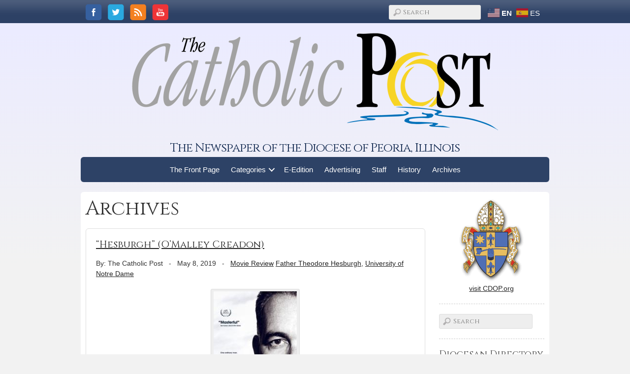

--- FILE ---
content_type: text/html; charset=UTF-8
request_url: https://thecatholicpost.com/tag/father-theodore-hesburgh/
body_size: 26605
content:
<!DOCTYPE html PUBLIC "-//W3C//DTD XHTML 1.0 Transitional//EN" "http://www.w3.org/TR/xhtml1/DTD/xhtml1-transitional.dtd">
<html lang="en-US">
<head>
	<meta name="viewport" content="width=device-width, initial-scale=1, user-scalable=no" />
	<meta charset="UTF-8">
	<title>The Catholic Post Tag: Father Theodore Hesburgh - The Catholic Post</title>
	<link rel="alternate" type="application/rss+xml" title="The Catholic Post RSS Feed" href="https://thecatholicpost.com/feed/">
	<link rel="stylesheet" href="https://thecatholicpost.com/wp-content/themes/CDOP/lib/reset.css" type="text/css" media="all"/>	
	<link rel="stylesheet" href="https://thecatholicpost.com/wp-content/themes/CDOP/lib/default.css" type="text/css" media="all"/>	
	<link rel="stylesheet" href="https://thecatholicpost.com/wp-content/themes/CDOP/lib/menu.css?v1.0.5" type="text/css" media="all"/>	
	<link rel="stylesheet" href="https://thecatholicpost.com/wp-content/themes/CDOP/lib/font-awesome.min.css" type="text/css" media="all">	
	<link rel="stylesheet" type="text/css" media="all" href="https://thecatholicpost.com/wp-content/themes/CDOP/style.css?v1.0.7"><!-- html5.js (HTML5 Shiv for IE) --><!--[if lt IE 9]>	
	<script src="https://html5shim.googlecode.com/svn/trunk/html5.js"></script><![endif]-->	<!-- wp_header -->
		<style>img:is([sizes="auto" i], [sizes^="auto," i]) { contain-intrinsic-size: 3000px 1500px }</style>
	
<!-- The SEO Framework by Sybre Waaijer -->
<meta name="robots" content="max-snippet:-1,max-image-preview:standard,max-video-preview:-1" />
<link rel="canonical" href="https://thecatholicpost.com/tag/father-theodore-hesburgh/" />
<meta property="og:type" content="website" />
<meta property="og:locale" content="en_US" />
<meta property="og:site_name" content="The Catholic Post" />
<meta property="og:title" content="Tag: Father Theodore Hesburgh - The Catholic Post" />
<meta property="og:url" content="https://thecatholicpost.com/tag/father-theodore-hesburgh/" />
<meta name="twitter:card" content="summary_large_image" />
<meta name="twitter:title" content="Tag: Father Theodore Hesburgh - The Catholic Post" />
<script type="application/ld+json">{"@context":"https://schema.org","@graph":[{"@type":"WebSite","@id":"https://thecatholicpost.com/#/schema/WebSite","url":"https://thecatholicpost.com/","name":"The Catholic Post","description":"The Newspaper of the Diocese of Peoria, Illinois","inLanguage":"en-US","potentialAction":{"@type":"SearchAction","target":{"@type":"EntryPoint","urlTemplate":"https://thecatholicpost.com/search/{search_term_string}/"},"query-input":"required name=search_term_string"},"publisher":{"@type":"Organization","@id":"https://thecatholicpost.com/#/schema/Organization","name":"The Catholic Post","url":"https://thecatholicpost.com/"}},{"@type":"CollectionPage","@id":"https://thecatholicpost.com/tag/father-theodore-hesburgh/","url":"https://thecatholicpost.com/tag/father-theodore-hesburgh/","name":"Tag: Father Theodore Hesburgh - The Catholic Post","inLanguage":"en-US","isPartOf":{"@id":"https://thecatholicpost.com/#/schema/WebSite"},"breadcrumb":{"@type":"BreadcrumbList","@id":"https://thecatholicpost.com/#/schema/BreadcrumbList","itemListElement":[{"@type":"ListItem","position":1,"item":"https://thecatholicpost.com/","name":"The Catholic Post"},{"@type":"ListItem","position":2,"name":"Tag: Father Theodore Hesburgh"}]}}]}</script>
<!-- / The SEO Framework by Sybre Waaijer | 4.49ms meta | 1.19ms boot -->

<link rel='dns-prefetch' href='//secure.gravatar.com' />
<link rel='dns-prefetch' href='//stats.wp.com' />
<link rel='dns-prefetch' href='//v0.wordpress.com' />
<link rel="alternate" type="application/rss+xml" title="The Catholic Post &raquo; Father Theodore Hesburgh Tag Feed" href="https://thecatholicpost.com/tag/father-theodore-hesburgh/feed/" />
<script type="text/javascript">
/* <![CDATA[ */
window._wpemojiSettings = {"baseUrl":"https:\/\/s.w.org\/images\/core\/emoji\/15.0.3\/72x72\/","ext":".png","svgUrl":"https:\/\/s.w.org\/images\/core\/emoji\/15.0.3\/svg\/","svgExt":".svg","source":{"concatemoji":"https:\/\/thecatholicpost.com\/wp-includes\/js\/wp-emoji-release.min.js?ver=6.7.4"}};
/*! This file is auto-generated */
!function(i,n){var o,s,e;function c(e){try{var t={supportTests:e,timestamp:(new Date).valueOf()};sessionStorage.setItem(o,JSON.stringify(t))}catch(e){}}function p(e,t,n){e.clearRect(0,0,e.canvas.width,e.canvas.height),e.fillText(t,0,0);var t=new Uint32Array(e.getImageData(0,0,e.canvas.width,e.canvas.height).data),r=(e.clearRect(0,0,e.canvas.width,e.canvas.height),e.fillText(n,0,0),new Uint32Array(e.getImageData(0,0,e.canvas.width,e.canvas.height).data));return t.every(function(e,t){return e===r[t]})}function u(e,t,n){switch(t){case"flag":return n(e,"\ud83c\udff3\ufe0f\u200d\u26a7\ufe0f","\ud83c\udff3\ufe0f\u200b\u26a7\ufe0f")?!1:!n(e,"\ud83c\uddfa\ud83c\uddf3","\ud83c\uddfa\u200b\ud83c\uddf3")&&!n(e,"\ud83c\udff4\udb40\udc67\udb40\udc62\udb40\udc65\udb40\udc6e\udb40\udc67\udb40\udc7f","\ud83c\udff4\u200b\udb40\udc67\u200b\udb40\udc62\u200b\udb40\udc65\u200b\udb40\udc6e\u200b\udb40\udc67\u200b\udb40\udc7f");case"emoji":return!n(e,"\ud83d\udc26\u200d\u2b1b","\ud83d\udc26\u200b\u2b1b")}return!1}function f(e,t,n){var r="undefined"!=typeof WorkerGlobalScope&&self instanceof WorkerGlobalScope?new OffscreenCanvas(300,150):i.createElement("canvas"),a=r.getContext("2d",{willReadFrequently:!0}),o=(a.textBaseline="top",a.font="600 32px Arial",{});return e.forEach(function(e){o[e]=t(a,e,n)}),o}function t(e){var t=i.createElement("script");t.src=e,t.defer=!0,i.head.appendChild(t)}"undefined"!=typeof Promise&&(o="wpEmojiSettingsSupports",s=["flag","emoji"],n.supports={everything:!0,everythingExceptFlag:!0},e=new Promise(function(e){i.addEventListener("DOMContentLoaded",e,{once:!0})}),new Promise(function(t){var n=function(){try{var e=JSON.parse(sessionStorage.getItem(o));if("object"==typeof e&&"number"==typeof e.timestamp&&(new Date).valueOf()<e.timestamp+604800&&"object"==typeof e.supportTests)return e.supportTests}catch(e){}return null}();if(!n){if("undefined"!=typeof Worker&&"undefined"!=typeof OffscreenCanvas&&"undefined"!=typeof URL&&URL.createObjectURL&&"undefined"!=typeof Blob)try{var e="postMessage("+f.toString()+"("+[JSON.stringify(s),u.toString(),p.toString()].join(",")+"));",r=new Blob([e],{type:"text/javascript"}),a=new Worker(URL.createObjectURL(r),{name:"wpTestEmojiSupports"});return void(a.onmessage=function(e){c(n=e.data),a.terminate(),t(n)})}catch(e){}c(n=f(s,u,p))}t(n)}).then(function(e){for(var t in e)n.supports[t]=e[t],n.supports.everything=n.supports.everything&&n.supports[t],"flag"!==t&&(n.supports.everythingExceptFlag=n.supports.everythingExceptFlag&&n.supports[t]);n.supports.everythingExceptFlag=n.supports.everythingExceptFlag&&!n.supports.flag,n.DOMReady=!1,n.readyCallback=function(){n.DOMReady=!0}}).then(function(){return e}).then(function(){var e;n.supports.everything||(n.readyCallback(),(e=n.source||{}).concatemoji?t(e.concatemoji):e.wpemoji&&e.twemoji&&(t(e.twemoji),t(e.wpemoji)))}))}((window,document),window._wpemojiSettings);
/* ]]> */
</script>
<style id='wp-emoji-styles-inline-css' type='text/css'>

	img.wp-smiley, img.emoji {
		display: inline !important;
		border: none !important;
		box-shadow: none !important;
		height: 1em !important;
		width: 1em !important;
		margin: 0 0.07em !important;
		vertical-align: -0.1em !important;
		background: none !important;
		padding: 0 !important;
	}
</style>
<link rel='stylesheet' id='wp-block-library-css' href='https://thecatholicpost.com/wp-includes/css/dist/block-library/style.min.css?ver=6.7.4' type='text/css' media='all' />
<style id='pdfemb-pdf-embedder-viewer-style-inline-css' type='text/css'>
.wp-block-pdfemb-pdf-embedder-viewer{max-width:none}

</style>
<link rel='stylesheet' id='mediaelement-css' href='https://thecatholicpost.com/wp-includes/js/mediaelement/mediaelementplayer-legacy.min.css?ver=4.2.17' type='text/css' media='all' />
<link rel='stylesheet' id='wp-mediaelement-css' href='https://thecatholicpost.com/wp-includes/js/mediaelement/wp-mediaelement.min.css?ver=6.7.4' type='text/css' media='all' />
<style id='jetpack-sharing-buttons-style-inline-css' type='text/css'>
.jetpack-sharing-buttons__services-list{display:flex;flex-direction:row;flex-wrap:wrap;gap:0;list-style-type:none;margin:5px;padding:0}.jetpack-sharing-buttons__services-list.has-small-icon-size{font-size:12px}.jetpack-sharing-buttons__services-list.has-normal-icon-size{font-size:16px}.jetpack-sharing-buttons__services-list.has-large-icon-size{font-size:24px}.jetpack-sharing-buttons__services-list.has-huge-icon-size{font-size:36px}@media print{.jetpack-sharing-buttons__services-list{display:none!important}}.editor-styles-wrapper .wp-block-jetpack-sharing-buttons{gap:0;padding-inline-start:0}ul.jetpack-sharing-buttons__services-list.has-background{padding:1.25em 2.375em}
</style>
<style id='classic-theme-styles-inline-css' type='text/css'>
/*! This file is auto-generated */
.wp-block-button__link{color:#fff;background-color:#32373c;border-radius:9999px;box-shadow:none;text-decoration:none;padding:calc(.667em + 2px) calc(1.333em + 2px);font-size:1.125em}.wp-block-file__button{background:#32373c;color:#fff;text-decoration:none}
</style>
<style id='global-styles-inline-css' type='text/css'>
:root{--wp--preset--aspect-ratio--square: 1;--wp--preset--aspect-ratio--4-3: 4/3;--wp--preset--aspect-ratio--3-4: 3/4;--wp--preset--aspect-ratio--3-2: 3/2;--wp--preset--aspect-ratio--2-3: 2/3;--wp--preset--aspect-ratio--16-9: 16/9;--wp--preset--aspect-ratio--9-16: 9/16;--wp--preset--color--black: #000000;--wp--preset--color--cyan-bluish-gray: #abb8c3;--wp--preset--color--white: #ffffff;--wp--preset--color--pale-pink: #f78da7;--wp--preset--color--vivid-red: #cf2e2e;--wp--preset--color--luminous-vivid-orange: #ff6900;--wp--preset--color--luminous-vivid-amber: #fcb900;--wp--preset--color--light-green-cyan: #7bdcb5;--wp--preset--color--vivid-green-cyan: #00d084;--wp--preset--color--pale-cyan-blue: #8ed1fc;--wp--preset--color--vivid-cyan-blue: #0693e3;--wp--preset--color--vivid-purple: #9b51e0;--wp--preset--gradient--vivid-cyan-blue-to-vivid-purple: linear-gradient(135deg,rgba(6,147,227,1) 0%,rgb(155,81,224) 100%);--wp--preset--gradient--light-green-cyan-to-vivid-green-cyan: linear-gradient(135deg,rgb(122,220,180) 0%,rgb(0,208,130) 100%);--wp--preset--gradient--luminous-vivid-amber-to-luminous-vivid-orange: linear-gradient(135deg,rgba(252,185,0,1) 0%,rgba(255,105,0,1) 100%);--wp--preset--gradient--luminous-vivid-orange-to-vivid-red: linear-gradient(135deg,rgba(255,105,0,1) 0%,rgb(207,46,46) 100%);--wp--preset--gradient--very-light-gray-to-cyan-bluish-gray: linear-gradient(135deg,rgb(238,238,238) 0%,rgb(169,184,195) 100%);--wp--preset--gradient--cool-to-warm-spectrum: linear-gradient(135deg,rgb(74,234,220) 0%,rgb(151,120,209) 20%,rgb(207,42,186) 40%,rgb(238,44,130) 60%,rgb(251,105,98) 80%,rgb(254,248,76) 100%);--wp--preset--gradient--blush-light-purple: linear-gradient(135deg,rgb(255,206,236) 0%,rgb(152,150,240) 100%);--wp--preset--gradient--blush-bordeaux: linear-gradient(135deg,rgb(254,205,165) 0%,rgb(254,45,45) 50%,rgb(107,0,62) 100%);--wp--preset--gradient--luminous-dusk: linear-gradient(135deg,rgb(255,203,112) 0%,rgb(199,81,192) 50%,rgb(65,88,208) 100%);--wp--preset--gradient--pale-ocean: linear-gradient(135deg,rgb(255,245,203) 0%,rgb(182,227,212) 50%,rgb(51,167,181) 100%);--wp--preset--gradient--electric-grass: linear-gradient(135deg,rgb(202,248,128) 0%,rgb(113,206,126) 100%);--wp--preset--gradient--midnight: linear-gradient(135deg,rgb(2,3,129) 0%,rgb(40,116,252) 100%);--wp--preset--font-size--small: 13px;--wp--preset--font-size--medium: 20px;--wp--preset--font-size--large: 36px;--wp--preset--font-size--x-large: 42px;--wp--preset--spacing--20: 0.44rem;--wp--preset--spacing--30: 0.67rem;--wp--preset--spacing--40: 1rem;--wp--preset--spacing--50: 1.5rem;--wp--preset--spacing--60: 2.25rem;--wp--preset--spacing--70: 3.38rem;--wp--preset--spacing--80: 5.06rem;--wp--preset--shadow--natural: 6px 6px 9px rgba(0, 0, 0, 0.2);--wp--preset--shadow--deep: 12px 12px 50px rgba(0, 0, 0, 0.4);--wp--preset--shadow--sharp: 6px 6px 0px rgba(0, 0, 0, 0.2);--wp--preset--shadow--outlined: 6px 6px 0px -3px rgba(255, 255, 255, 1), 6px 6px rgba(0, 0, 0, 1);--wp--preset--shadow--crisp: 6px 6px 0px rgba(0, 0, 0, 1);}:where(.is-layout-flex){gap: 0.5em;}:where(.is-layout-grid){gap: 0.5em;}body .is-layout-flex{display: flex;}.is-layout-flex{flex-wrap: wrap;align-items: center;}.is-layout-flex > :is(*, div){margin: 0;}body .is-layout-grid{display: grid;}.is-layout-grid > :is(*, div){margin: 0;}:where(.wp-block-columns.is-layout-flex){gap: 2em;}:where(.wp-block-columns.is-layout-grid){gap: 2em;}:where(.wp-block-post-template.is-layout-flex){gap: 1.25em;}:where(.wp-block-post-template.is-layout-grid){gap: 1.25em;}.has-black-color{color: var(--wp--preset--color--black) !important;}.has-cyan-bluish-gray-color{color: var(--wp--preset--color--cyan-bluish-gray) !important;}.has-white-color{color: var(--wp--preset--color--white) !important;}.has-pale-pink-color{color: var(--wp--preset--color--pale-pink) !important;}.has-vivid-red-color{color: var(--wp--preset--color--vivid-red) !important;}.has-luminous-vivid-orange-color{color: var(--wp--preset--color--luminous-vivid-orange) !important;}.has-luminous-vivid-amber-color{color: var(--wp--preset--color--luminous-vivid-amber) !important;}.has-light-green-cyan-color{color: var(--wp--preset--color--light-green-cyan) !important;}.has-vivid-green-cyan-color{color: var(--wp--preset--color--vivid-green-cyan) !important;}.has-pale-cyan-blue-color{color: var(--wp--preset--color--pale-cyan-blue) !important;}.has-vivid-cyan-blue-color{color: var(--wp--preset--color--vivid-cyan-blue) !important;}.has-vivid-purple-color{color: var(--wp--preset--color--vivid-purple) !important;}.has-black-background-color{background-color: var(--wp--preset--color--black) !important;}.has-cyan-bluish-gray-background-color{background-color: var(--wp--preset--color--cyan-bluish-gray) !important;}.has-white-background-color{background-color: var(--wp--preset--color--white) !important;}.has-pale-pink-background-color{background-color: var(--wp--preset--color--pale-pink) !important;}.has-vivid-red-background-color{background-color: var(--wp--preset--color--vivid-red) !important;}.has-luminous-vivid-orange-background-color{background-color: var(--wp--preset--color--luminous-vivid-orange) !important;}.has-luminous-vivid-amber-background-color{background-color: var(--wp--preset--color--luminous-vivid-amber) !important;}.has-light-green-cyan-background-color{background-color: var(--wp--preset--color--light-green-cyan) !important;}.has-vivid-green-cyan-background-color{background-color: var(--wp--preset--color--vivid-green-cyan) !important;}.has-pale-cyan-blue-background-color{background-color: var(--wp--preset--color--pale-cyan-blue) !important;}.has-vivid-cyan-blue-background-color{background-color: var(--wp--preset--color--vivid-cyan-blue) !important;}.has-vivid-purple-background-color{background-color: var(--wp--preset--color--vivid-purple) !important;}.has-black-border-color{border-color: var(--wp--preset--color--black) !important;}.has-cyan-bluish-gray-border-color{border-color: var(--wp--preset--color--cyan-bluish-gray) !important;}.has-white-border-color{border-color: var(--wp--preset--color--white) !important;}.has-pale-pink-border-color{border-color: var(--wp--preset--color--pale-pink) !important;}.has-vivid-red-border-color{border-color: var(--wp--preset--color--vivid-red) !important;}.has-luminous-vivid-orange-border-color{border-color: var(--wp--preset--color--luminous-vivid-orange) !important;}.has-luminous-vivid-amber-border-color{border-color: var(--wp--preset--color--luminous-vivid-amber) !important;}.has-light-green-cyan-border-color{border-color: var(--wp--preset--color--light-green-cyan) !important;}.has-vivid-green-cyan-border-color{border-color: var(--wp--preset--color--vivid-green-cyan) !important;}.has-pale-cyan-blue-border-color{border-color: var(--wp--preset--color--pale-cyan-blue) !important;}.has-vivid-cyan-blue-border-color{border-color: var(--wp--preset--color--vivid-cyan-blue) !important;}.has-vivid-purple-border-color{border-color: var(--wp--preset--color--vivid-purple) !important;}.has-vivid-cyan-blue-to-vivid-purple-gradient-background{background: var(--wp--preset--gradient--vivid-cyan-blue-to-vivid-purple) !important;}.has-light-green-cyan-to-vivid-green-cyan-gradient-background{background: var(--wp--preset--gradient--light-green-cyan-to-vivid-green-cyan) !important;}.has-luminous-vivid-amber-to-luminous-vivid-orange-gradient-background{background: var(--wp--preset--gradient--luminous-vivid-amber-to-luminous-vivid-orange) !important;}.has-luminous-vivid-orange-to-vivid-red-gradient-background{background: var(--wp--preset--gradient--luminous-vivid-orange-to-vivid-red) !important;}.has-very-light-gray-to-cyan-bluish-gray-gradient-background{background: var(--wp--preset--gradient--very-light-gray-to-cyan-bluish-gray) !important;}.has-cool-to-warm-spectrum-gradient-background{background: var(--wp--preset--gradient--cool-to-warm-spectrum) !important;}.has-blush-light-purple-gradient-background{background: var(--wp--preset--gradient--blush-light-purple) !important;}.has-blush-bordeaux-gradient-background{background: var(--wp--preset--gradient--blush-bordeaux) !important;}.has-luminous-dusk-gradient-background{background: var(--wp--preset--gradient--luminous-dusk) !important;}.has-pale-ocean-gradient-background{background: var(--wp--preset--gradient--pale-ocean) !important;}.has-electric-grass-gradient-background{background: var(--wp--preset--gradient--electric-grass) !important;}.has-midnight-gradient-background{background: var(--wp--preset--gradient--midnight) !important;}.has-small-font-size{font-size: var(--wp--preset--font-size--small) !important;}.has-medium-font-size{font-size: var(--wp--preset--font-size--medium) !important;}.has-large-font-size{font-size: var(--wp--preset--font-size--large) !important;}.has-x-large-font-size{font-size: var(--wp--preset--font-size--x-large) !important;}
:where(.wp-block-post-template.is-layout-flex){gap: 1.25em;}:where(.wp-block-post-template.is-layout-grid){gap: 1.25em;}
:where(.wp-block-columns.is-layout-flex){gap: 2em;}:where(.wp-block-columns.is-layout-grid){gap: 2em;}
:root :where(.wp-block-pullquote){font-size: 1.5em;line-height: 1.6;}
</style>
<script type="text/javascript" src="https://thecatholicpost.com/wp-includes/js/jquery/jquery.min.js?ver=3.7.1" id="jquery-core-js"></script>
<script type="text/javascript" src="https://thecatholicpost.com/wp-includes/js/jquery/jquery-migrate.min.js?ver=3.4.1" id="jquery-migrate-js"></script>
<link rel="https://api.w.org/" href="https://thecatholicpost.com/wp-json/" /><link rel="alternate" title="JSON" type="application/json" href="https://thecatholicpost.com/wp-json/wp/v2/tags/2237" /><link rel="EditURI" type="application/rsd+xml" title="RSD" href="https://thecatholicpost.com/xmlrpc.php?rsd" />
<link type="text/css" rel="stylesheet" href="https://thecatholicpost.com/wp-content/plugins/simple-pull-quote/css/simple-pull-quote.css" />
	<style>img#wpstats{display:none}</style>
				</head>
<body class="archive tag tag-father-theodore-hesburgh tag-2237 fl-builder-2-10-0-6 fl-no-js">	
	<div id="socialSearch">
		<div class="wrapper">	
			<div class="socialIcons">	
				<a href="http://www.facebook.com/pages/The-Catholic-Post/301244732166" target="_blank"><img src="https://thecatholicpost.com/wp-content/themes/CDOP/images/facebook.png"></a> 
				<a href="https://twitter.com/thecatholicpost" target="_blank"><img src="https://thecatholicpost.com/wp-content/themes/CDOP/images/twitter.png"></a>
				<a href="/feed/" target="_blank"><img src="https://thecatholicpost.com/wp-content/themes/CDOP/images/RSS.png"></a> 
				<a href="http://www.youtube.com/CDOPVids" target="_blank"><img src="https://thecatholicpost.com/wp-content/themes/CDOP/images/youtube.png"></a> 
			</div>	

			<div  style="float:right; padding: 14px;"><div class="gtranslate_wrapper" id="gt-wrapper-50969677"></div></div>

			<div class="search">	
				<form method="get" id="searchform" action="https://thecatholicpost.com/">	
					<input type="text" name="s" id="s" placeholder="Search" class="placeholder">	
				</form>	
			</div>	
		</div>	
	</div>	
	<header>	
		<div class="wrapper responsive-grid-active">	
			<div class="logo block"><a href="/"><img src="https://thecatholicpost.com/wp-content/themes/CDOP/images/PostLogo.png" alt="The Catholic Post Logo"></a></div>	
			<div class="siteTagline block"><a href="/">The Newspaper of the Diocese of Peoria, Illinois</a></div>	
			<!--<nav id="nav" class="block">	
				<ul id="main-nav" class="main-nav menu"><li id="menu-item-7" class="menu-item menu-item-type-post_type menu-item-object-page menu-item-home menu-item-7"><a href="https://thecatholicpost.com/">The Front Page</a></li>
<li id="menu-item-3130" class="left menu-item menu-item-type-custom menu-item-object-custom menu-item-has-children has-children menu-item-3130"><a href="#">Categories</a>
<ul class="sub-menu">
	<li id="menu-item-3128" class="menu-item menu-item-type-taxonomy menu-item-object-category menu-item-3128"><a href="https://thecatholicpost.com/category/featured-article/">Featured Article</a></li>
	<li id="menu-item-3123" class="menu-item menu-item-type-taxonomy menu-item-object-category menu-item-3123"><a href="https://thecatholicpost.com/category/news-article/">News Article</a></li>
	<li id="menu-item-3127" class="menu-item menu-item-type-taxonomy menu-item-object-category menu-item-3127"><a href="https://thecatholicpost.com/category/editorial/">Editorial</a></li>
	<li id="menu-item-18095" class="menu-item menu-item-type-taxonomy menu-item-object-category menu-item-18095"><a href="https://thecatholicpost.com/category/the-sheen-corner/">The Sheen Corner</a></li>
	<li id="menu-item-3126" class="menu-item menu-item-type-taxonomy menu-item-object-category menu-item-3126"><a href="https://thecatholicpost.com/category/movie-review/">Movie Review</a></li>
	<li id="menu-item-3129" class="menu-item menu-item-type-taxonomy menu-item-object-category menu-item-3129"><a href="https://thecatholicpost.com/category/living-the-word/">Living the Word</a></li>
	<li id="menu-item-22064" class="menu-item menu-item-type-taxonomy menu-item-object-category menu-item-22064"><a href="https://thecatholicpost.com/category/columnists/">Columnists</a></li>
	<li id="menu-item-7466" class="menu-item menu-item-type-taxonomy menu-item-object-category menu-item-7466"><a href="https://thecatholicpost.com/category/catholic-news-service-article/">World/National News</a></li>
	<li id="menu-item-15398" class="menu-item menu-item-type-taxonomy menu-item-object-category menu-item-15398"><a href="https://thecatholicpost.com/category/book-review/">Book Review</a></li>
	<li id="menu-item-15306" class="menu-item menu-item-type-post_type menu-item-object-page menu-item-15306"><a href="https://thecatholicpost.com/press-releases/">Press Releases</a></li>
</ul>
</li>
<li id="menu-item-55" class="menu-item menu-item-type-custom menu-item-object-custom menu-item-55"><a target="_blank" href="http://www.thecatholicpostnewspaper.com/">E-Edition</a></li>
<li id="menu-item-23" class="menu-item menu-item-type-post_type menu-item-object-page menu-item-23"><a href="https://thecatholicpost.com/advertise-with-us/">Advertising</a></li>
<li id="menu-item-21" class="menu-item menu-item-type-post_type menu-item-object-page menu-item-21"><a href="https://thecatholicpost.com/our-staff/">Staff</a></li>
<li id="menu-item-20" class="menu-item menu-item-type-post_type menu-item-object-page menu-item-20"><a href="https://thecatholicpost.com/our-history/">History</a></li>
<li id="menu-item-59" class="menu-item menu-item-type-post_type menu-item-object-page menu-item-59"><a href="https://thecatholicpost.com/archives/">Archives</a></li>
</ul>	
			</nav>-->
			<link rel='stylesheet' id='font-awesome-5-css' href='https://thecatholicpost.com/wp-content/plugins/bb-plugin/fonts/fontawesome/5.15.4/css/all.min.css?ver=2.10.0.6' type='text/css' media='all' />
<style id='fl-builder-layout-32344-inline-css' type='text/css'>
.fl-builder-content *,.fl-builder-content *:before,.fl-builder-content *:after {-webkit-box-sizing: border-box;-moz-box-sizing: border-box;box-sizing: border-box;}.fl-row:before,.fl-row:after,.fl-row-content:before,.fl-row-content:after,.fl-col-group:before,.fl-col-group:after,.fl-col:before,.fl-col:after,.fl-module:not([data-accepts]):before,.fl-module:not([data-accepts]):after,.fl-module-content:before,.fl-module-content:after {display: table;content: " ";}.fl-row:after,.fl-row-content:after,.fl-col-group:after,.fl-col:after,.fl-module:not([data-accepts]):after,.fl-module-content:after {clear: both;}.fl-clear {clear: both;}.fl-row,.fl-row-content {margin-left: auto;margin-right: auto;min-width: 0;}.fl-row-content-wrap {position: relative;}.fl-builder-mobile .fl-row-bg-photo .fl-row-content-wrap {background-attachment: scroll;}.fl-row-bg-video,.fl-row-bg-video .fl-row-content,.fl-row-bg-embed,.fl-row-bg-embed .fl-row-content {position: relative;}.fl-row-bg-video .fl-bg-video,.fl-row-bg-embed .fl-bg-embed-code {bottom: 0;left: 0;overflow: hidden;position: absolute;right: 0;top: 0;}.fl-row-bg-video .fl-bg-video video,.fl-row-bg-embed .fl-bg-embed-code video {bottom: 0;left: 0px;max-width: none;position: absolute;right: 0;top: 0px;}.fl-row-bg-video .fl-bg-video video {min-width: 100%;min-height: 100%;width: auto;height: auto;}.fl-row-bg-video .fl-bg-video iframe,.fl-row-bg-embed .fl-bg-embed-code iframe {pointer-events: none;width: 100vw;height: 56.25vw; max-width: none;min-height: 100vh;min-width: 177.77vh; position: absolute;top: 50%;left: 50%;-ms-transform: translate(-50%, -50%); -webkit-transform: translate(-50%, -50%); transform: translate(-50%, -50%);}.fl-bg-video-fallback {background-position: 50% 50%;background-repeat: no-repeat;background-size: cover;bottom: 0px;left: 0px;position: absolute;right: 0px;top: 0px;}.fl-row-bg-slideshow,.fl-row-bg-slideshow .fl-row-content {position: relative;}.fl-row .fl-bg-slideshow {bottom: 0;left: 0;overflow: hidden;position: absolute;right: 0;top: 0;z-index: 0;}.fl-builder-edit .fl-row .fl-bg-slideshow * {bottom: 0;height: auto !important;left: 0;position: absolute !important;right: 0;top: 0;}.fl-row-bg-overlay .fl-row-content-wrap:after {border-radius: inherit;content: '';display: block;position: absolute;top: 0;right: 0;bottom: 0;left: 0;z-index: 0;}.fl-row-bg-overlay .fl-row-content {position: relative;z-index: 1;}.fl-row-default-height .fl-row-content-wrap,.fl-row-custom-height .fl-row-content-wrap {display: -webkit-box;display: -webkit-flex;display: -ms-flexbox;display: flex;min-height: 100vh;}.fl-row-overlap-top .fl-row-content-wrap {display: -webkit-inline-box;display: -webkit-inline-flex;display: -moz-inline-box;display: -ms-inline-flexbox;display: inline-flex;width: 100%;}.fl-row-default-height .fl-row-content-wrap,.fl-row-custom-height .fl-row-content-wrap {min-height: 0;}.fl-row-default-height .fl-row-content,.fl-row-full-height .fl-row-content,.fl-row-custom-height .fl-row-content {-webkit-box-flex: 1 1 auto; -moz-box-flex: 1 1 auto;-webkit-flex: 1 1 auto;-ms-flex: 1 1 auto;flex: 1 1 auto;}.fl-row-default-height .fl-row-full-width.fl-row-content,.fl-row-full-height .fl-row-full-width.fl-row-content,.fl-row-custom-height .fl-row-full-width.fl-row-content {max-width: 100%;width: 100%;}.fl-row-default-height.fl-row-align-center .fl-row-content-wrap,.fl-row-full-height.fl-row-align-center .fl-row-content-wrap,.fl-row-custom-height.fl-row-align-center .fl-row-content-wrap {-webkit-align-items: center;-webkit-box-align: center;-webkit-box-pack: center;-webkit-justify-content: center;-ms-flex-align: center;-ms-flex-pack: center;justify-content: center;align-items: center;}.fl-row-default-height.fl-row-align-bottom .fl-row-content-wrap,.fl-row-full-height.fl-row-align-bottom .fl-row-content-wrap,.fl-row-custom-height.fl-row-align-bottom .fl-row-content-wrap {-webkit-align-items: flex-end;-webkit-justify-content: flex-end;-webkit-box-align: end;-webkit-box-pack: end;-ms-flex-align: end;-ms-flex-pack: end;justify-content: flex-end;align-items: flex-end;}.fl-col-group-equal-height {display: flex;flex-wrap: wrap;width: 100%;}.fl-col-group-equal-height.fl-col-group-has-child-loading {flex-wrap: nowrap;}.fl-col-group-equal-height .fl-col,.fl-col-group-equal-height .fl-col-content {display: flex;flex: 1 1 auto;}.fl-col-group-equal-height .fl-col-content {flex-direction: column;flex-shrink: 1;min-width: 1px;max-width: 100%;width: 100%;}.fl-col-group-equal-height:before,.fl-col-group-equal-height .fl-col:before,.fl-col-group-equal-height .fl-col-content:before,.fl-col-group-equal-height:after,.fl-col-group-equal-height .fl-col:after,.fl-col-group-equal-height .fl-col-content:after{content: none;}.fl-col-group-nested.fl-col-group-equal-height.fl-col-group-align-top .fl-col-content,.fl-col-group-equal-height.fl-col-group-align-top .fl-col-content {justify-content: flex-start;}.fl-col-group-nested.fl-col-group-equal-height.fl-col-group-align-center .fl-col-content,.fl-col-group-equal-height.fl-col-group-align-center .fl-col-content {justify-content: center;}.fl-col-group-nested.fl-col-group-equal-height.fl-col-group-align-bottom .fl-col-content,.fl-col-group-equal-height.fl-col-group-align-bottom .fl-col-content {justify-content: flex-end;}.fl-col-group-equal-height.fl-col-group-align-center .fl-col-group {width: 100%;}.fl-col {float: left;min-height: 1px;}.fl-col-bg-overlay .fl-col-content {position: relative;}.fl-col-bg-overlay .fl-col-content:after {border-radius: inherit;content: '';display: block;position: absolute;top: 0;right: 0;bottom: 0;left: 0;z-index: 0;}.fl-col-bg-overlay .fl-module {position: relative;z-index: 2;}.single:not(.woocommerce).single-fl-builder-template .fl-content {width: 100%;}.fl-builder-layer {position: absolute;top:0;left:0;right: 0;bottom: 0;z-index: 0;pointer-events: none;overflow: hidden;}.fl-builder-shape-layer {z-index: 0;}.fl-builder-shape-layer.fl-builder-bottom-edge-layer {z-index: 1;}.fl-row-bg-overlay .fl-builder-shape-layer {z-index: 1;}.fl-row-bg-overlay .fl-builder-shape-layer.fl-builder-bottom-edge-layer {z-index: 2;}.fl-row-has-layers .fl-row-content {z-index: 1;}.fl-row-bg-overlay .fl-row-content {z-index: 2;}.fl-builder-layer > * {display: block;position: absolute;top:0;left:0;width: 100%;}.fl-builder-layer + .fl-row-content {position: relative;}.fl-builder-layer .fl-shape {fill: #aaa;stroke: none;stroke-width: 0;width:100%;}@supports (-webkit-touch-callout: inherit) {.fl-row.fl-row-bg-parallax .fl-row-content-wrap,.fl-row.fl-row-bg-fixed .fl-row-content-wrap {background-position: center !important;background-attachment: scroll !important;}}@supports (-webkit-touch-callout: none) {.fl-row.fl-row-bg-fixed .fl-row-content-wrap {background-position: center !important;background-attachment: scroll !important;}}.fl-clearfix:before,.fl-clearfix:after {display: table;content: " ";}.fl-clearfix:after {clear: both;}.sr-only {position: absolute;width: 1px;height: 1px;padding: 0;overflow: hidden;clip: rect(0,0,0,0);white-space: nowrap;border: 0;}.fl-builder-content .fl-button:is(a, button),.fl-builder-content a.fl-button:visited {border-radius: 4px;display: inline-block;font-size: 16px;font-weight: normal;line-height: 18px;padding: 12px 24px;text-decoration: none;text-shadow: none;}.fl-builder-content .fl-button:hover {text-decoration: none;}.fl-builder-content .fl-button:active {position: relative;top: 1px;}.fl-builder-content .fl-button-width-full .fl-button {width: 100%;display: block;text-align: center;}.fl-builder-content .fl-button-width-custom .fl-button {display: inline-block;text-align: center;max-width: 100%;}.fl-builder-content .fl-button-left {text-align: left;}.fl-builder-content .fl-button-center {text-align: center;}.fl-builder-content .fl-button-right {text-align: right;}.fl-builder-content .fl-button i {font-size: 1.3em;height: auto;margin-right:8px;vertical-align: middle;width: auto;}.fl-builder-content .fl-button i.fl-button-icon-after {margin-left: 8px;margin-right: 0;}.fl-builder-content .fl-button-has-icon .fl-button-text {vertical-align: middle;}.fl-icon-wrap {display: inline-block;}.fl-icon {display: table-cell;vertical-align: middle;}.fl-icon a {text-decoration: none;}.fl-icon i {float: right;height: auto;width: auto;}.fl-icon i:before {border: none !important;height: auto;width: auto;}.fl-icon-text {display: table-cell;text-align: left;padding-left: 15px;vertical-align: middle;}.fl-icon-text-empty {display: none;}.fl-icon-text *:last-child {margin: 0 !important;padding: 0 !important;}.fl-icon-text a {text-decoration: none;}.fl-icon-text span {display: block;}.fl-icon-text span.mce-edit-focus {min-width: 1px;}.fl-module img {max-width: 100%;}.fl-photo {line-height: 0;position: relative;}.fl-photo-align-left {text-align: left;}.fl-photo-align-center {text-align: center;}.fl-photo-align-right {text-align: right;}.fl-photo-content {display: inline-block;line-height: 0;position: relative;max-width: 100%;}.fl-photo-img-svg {width: 100%;}.fl-photo-content img {display: inline;height: auto;max-width: 100%;}.fl-photo-crop-circle img {-webkit-border-radius: 100%;-moz-border-radius: 100%;border-radius: 100%;}.fl-photo-caption {font-size: 13px;line-height: 18px;overflow: hidden;text-overflow: ellipsis;}.fl-photo-caption-below {padding-bottom: 20px;padding-top: 10px;}.fl-photo-caption-hover {background: rgba(0,0,0,0.7);bottom: 0;color: #fff;left: 0;opacity: 0;filter: alpha(opacity = 0);padding: 10px 15px;position: absolute;right: 0;-webkit-transition:opacity 0.3s ease-in;-moz-transition:opacity 0.3s ease-in;transition:opacity 0.3s ease-in;}.fl-photo-content:hover .fl-photo-caption-hover {opacity: 100;filter: alpha(opacity = 100);}.fl-builder-pagination,.fl-builder-pagination-load-more {padding: 40px 0;}.fl-builder-pagination ul.page-numbers {list-style: none;margin: 0;padding: 0;text-align: center;}.fl-builder-pagination li {display: inline-block;list-style: none;margin: 0;padding: 0;}.fl-builder-pagination li a.page-numbers,.fl-builder-pagination li span.page-numbers {border: 1px solid #e6e6e6;display: inline-block;padding: 5px 10px;margin: 0 0 5px;}.fl-builder-pagination li a.page-numbers:hover,.fl-builder-pagination li span.current {background: #f5f5f5;text-decoration: none;}.fl-slideshow,.fl-slideshow * {-webkit-box-sizing: content-box;-moz-box-sizing: content-box;box-sizing: content-box;}.fl-slideshow .fl-slideshow-image img {max-width: none !important;}.fl-slideshow-social {line-height: 0 !important;}.fl-slideshow-social * {margin: 0 !important;}.fl-builder-content .bx-wrapper .bx-viewport {background: transparent;border: none;box-shadow: none;left: 0;}.mfp-wrap button.mfp-arrow,.mfp-wrap button.mfp-arrow:active,.mfp-wrap button.mfp-arrow:hover,.mfp-wrap button.mfp-arrow:focus {background: transparent !important;border: none !important;outline: none;position: absolute;top: 50%;box-shadow: none !important;}.mfp-wrap .mfp-close,.mfp-wrap .mfp-close:active,.mfp-wrap .mfp-close:hover,.mfp-wrap .mfp-close:focus {background: transparent !important;border: none !important;outline: none;position: absolute;top: 0;box-shadow: none !important;}.admin-bar .mfp-wrap .mfp-close,.admin-bar .mfp-wrap .mfp-close:active,.admin-bar .mfp-wrap .mfp-close:hover,.admin-bar .mfp-wrap .mfp-close:focus {top: 32px!important;}img.mfp-img {padding: 0;}.mfp-counter {display: none;}.mfp-wrap .mfp-preloader.fa {font-size: 30px;}.fl-form-field {margin-bottom: 15px;}.fl-form-field input.fl-form-error {border-color: #DD6420;}.fl-form-error-message {clear: both;color: #DD6420;display: none;padding-top: 8px;font-size: 12px;font-weight: lighter;}.fl-form-button-disabled {opacity: 0.5;}.fl-animation {opacity: 0;}body.fl-no-js .fl-animation {opacity: 1;}.fl-builder-preview .fl-animation,.fl-builder-edit .fl-animation,.fl-animated {opacity: 1;}.fl-animated {animation-fill-mode: both;}.fl-button.fl-button-icon-animation i {width: 0 !important;opacity: 0;transition: all 0.2s ease-out;}.fl-button.fl-button-icon-animation:hover i {opacity: 1 !important;}.fl-button.fl-button-icon-animation i.fl-button-icon-after {margin-left: 0px !important;}.fl-button.fl-button-icon-animation:hover i.fl-button-icon-after {margin-left: 10px !important;}.fl-button.fl-button-icon-animation i.fl-button-icon-before {margin-right: 0 !important;}.fl-button.fl-button-icon-animation:hover i.fl-button-icon-before {margin-right: 20px !important;margin-left: -10px;}.fl-builder-content .fl-button:is(a, button),.fl-builder-content a.fl-button:visited {background: #fafafa;border: 1px solid #ccc;color: #333;}.fl-builder-content .fl-button:is(a, button) *,.fl-builder-content a.fl-button:visited * {color: #333;}@media (max-width: 1200px) {}@media (max-width: 992px) { .fl-col-group.fl-col-group-medium-reversed {display: -webkit-flex;display: flex;-webkit-flex-wrap: wrap-reverse;flex-wrap: wrap-reverse;flex-direction: row-reverse;} }@media (max-width: 768px) { .fl-row-content-wrap {background-attachment: scroll !important;}.fl-row-bg-parallax .fl-row-content-wrap {background-attachment: scroll !important;background-position: center center !important;}.fl-col-group.fl-col-group-equal-height {display: block;}.fl-col-group.fl-col-group-equal-height.fl-col-group-custom-width {display: -webkit-box;display: -webkit-flex;display: flex;}.fl-col-group.fl-col-group-responsive-reversed {display: -webkit-flex;display: flex;-webkit-flex-wrap: wrap-reverse;flex-wrap: wrap-reverse;flex-direction: row-reverse;}.fl-col-group.fl-col-group-responsive-reversed .fl-col:not(.fl-col-small-custom-width) {flex-basis: 100%;width: 100% !important;}.fl-col-group.fl-col-group-medium-reversed:not(.fl-col-group-responsive-reversed) {display: unset;display: unset;-webkit-flex-wrap: unset;flex-wrap: unset;flex-direction: unset;}.fl-col {clear: both;float: none;margin-left: auto;margin-right: auto;width: auto !important;}.fl-col-small:not(.fl-col-small-full-width) {max-width: 400px;}.fl-block-col-resize {display:none;}.fl-row[data-node] .fl-row-content-wrap {margin: 0;padding-left: 0;padding-right: 0;}.fl-row[data-node] .fl-bg-video,.fl-row[data-node] .fl-bg-slideshow {left: 0;right: 0;}.fl-col[data-node] .fl-col-content {margin: 0;padding-left: 0;padding-right: 0;} }@media (min-width: 1201px) {html .fl-visible-large:not(.fl-visible-desktop),html .fl-visible-medium:not(.fl-visible-desktop),html .fl-visible-mobile:not(.fl-visible-desktop) {display: none;}}@media (min-width: 993px) and (max-width: 1200px) {html .fl-visible-desktop:not(.fl-visible-large),html .fl-visible-medium:not(.fl-visible-large),html .fl-visible-mobile:not(.fl-visible-large) {display: none;}}@media (min-width: 769px) and (max-width: 992px) {html .fl-visible-desktop:not(.fl-visible-medium),html .fl-visible-large:not(.fl-visible-medium),html .fl-visible-mobile:not(.fl-visible-medium) {display: none;}}@media (max-width: 768px) {html .fl-visible-desktop:not(.fl-visible-mobile),html .fl-visible-large:not(.fl-visible-mobile),html .fl-visible-medium:not(.fl-visible-mobile) {display: none;}}.fl-col-content {display: flex;flex-direction: column;}.fl-row-fixed-width {max-width: 1100px;}.fl-builder-content > .fl-module-box {margin: 0;}.fl-row-content-wrap {margin-top: 0px;margin-right: 0px;margin-bottom: 0px;margin-left: 0px;padding-top: 20px;padding-right: 20px;padding-bottom: 20px;padding-left: 20px;}.fl-module-content, .fl-module:where(.fl-module:not(:has(> .fl-module-content))) {margin-top: 20px;margin-right: 20px;margin-bottom: 20px;margin-left: 20px;}.fl-menu ul,.fl-menu li{list-style: none;margin: 0;padding: 0;}.fl-menu .menu:before,.fl-menu .menu:after{content: '';display: table;clear: both;}.fl-menu-horizontal {display: inline-flex;flex-wrap: wrap;align-items: center;}.fl-menu li{position: relative;}.fl-menu a{display: block;padding: 10px;text-decoration: none;}.fl-menu a:hover{text-decoration: none;}.fl-menu .sub-menu{min-width: 220px;}.fl-module[data-node] .fl-menu .fl-menu-expanded .sub-menu {background-color: transparent;-webkit-box-shadow: none;-ms-box-shadow: none;box-shadow: none;}.fl-menu .fl-has-submenu:focus,.fl-menu .fl-has-submenu .sub-menu:focus,.fl-menu .fl-has-submenu-container:focus {outline: 0;}.fl-menu .fl-has-submenu-container:has(span.fl-menu-toggle) {position: relative;}.fl-menu .fl-has-submenu-container:has(button.fl-menu-toggle) {display: grid;grid-template-columns: 1fr 40px;}.fl-menu .fl-menu-accordion .fl-has-submenu > .sub-menu{display: none;}.fl-menu .fl-menu-accordion .fl-has-submenu.fl-active .hide-heading > .sub-menu {box-shadow: none;display: block !important;}.fl-menu span.fl-menu-toggle{position: absolute;top: 0;right: 0;bottom: 0;height: 100%;cursor: pointer;}.fl-menu button.fl-menu-toggle{all: unset;position: relative;cursor: pointer;}.fl-menu .fl-toggle-arrows .fl-menu-toggle:before{border-color: #333;}.fl-menu .fl-menu-expanded .fl-menu-toggle{display: none;}.fl-menu .fl-menu-mobile-toggle {position: relative;padding: 8px;background-color: transparent;border: none;color: #333;border-radius: 0;cursor: pointer;}.fl-menu .fl-menu-mobile-toggle:focus-visible,.fl-menu-mobile-close:focus-visible,.fl-menu .fl-menu-toggle:focus-visible {outline: 2px auto Highlight;outline: 2px auto -webkit-focus-ring-color;}.fl-menu .fl-menu-mobile-toggle.text{width: 100%;text-align: center;}.fl-menu .fl-menu-mobile-toggle.hamburger .fl-menu-mobile-toggle-label,.fl-menu .fl-menu-mobile-toggle.hamburger-label .fl-menu-mobile-toggle-label{display: inline-block;margin-left: 10px;vertical-align: middle;}.fl-menu .fl-menu-mobile-toggle.hamburger .svg-container,.fl-menu .fl-menu-mobile-toggle.hamburger-label .svg-container{display: inline-block;position: relative;width: 1.4em;height: 1.4em;vertical-align: middle;}.fl-menu .fl-menu-mobile-toggle.hamburger .hamburger-menu,.fl-menu .fl-menu-mobile-toggle.hamburger-label .hamburger-menu{position: absolute;top: 0;left: 0;right: 0;bottom: 0;}.fl-menu .fl-menu-mobile-toggle.hamburger .hamburger-menu rect,.fl-menu .fl-menu-mobile-toggle.hamburger-label .hamburger-menu rect{fill: currentColor;}li.mega-menu .hide-heading > a,li.mega-menu .hide-heading > .fl-has-submenu-container,li.mega-menu-disabled .hide-heading > a,li.mega-menu-disabled .hide-heading > .fl-has-submenu-container {display: none;}ul.fl-menu-horizontal li.mega-menu {position: static;}ul.fl-menu-horizontal li.mega-menu > ul.sub-menu {top: inherit !important;left: 0 !important;right: 0 !important;width: 100%;}ul.fl-menu-horizontal li.mega-menu.fl-has-submenu:hover > ul.sub-menu,ul.fl-menu-horizontal li.mega-menu.fl-has-submenu.focus > ul.sub-menu {display: flex !important;}ul.fl-menu-horizontal li.mega-menu > ul.sub-menu li {border-color: transparent;}ul.fl-menu-horizontal li.mega-menu > ul.sub-menu > li {width: 100%;}ul.fl-menu-horizontal li.mega-menu > ul.sub-menu > li > .fl-has-submenu-container a {font-weight: bold;}ul.fl-menu-horizontal li.mega-menu > ul.sub-menu > li > .fl-has-submenu-container a:hover {background: transparent;}ul.fl-menu-horizontal li.mega-menu > ul.sub-menu .fl-menu-toggle {display: none;}ul.fl-menu-horizontal li.mega-menu > ul.sub-menu ul.sub-menu {background: transparent;-webkit-box-shadow: none;-ms-box-shadow: none;box-shadow: none;display: block;min-width: 0;opacity: 1;padding: 0;position: static;visibility: visible;}:where(.fl-col-group-medium-reversed, .fl-col-group-responsive-reversed, .fl-col-group-equal-height.fl-col-group-custom-width) > .fl-menu-mobile-clone {flex: 1 1 100%;}.fl-menu-mobile-clone {clear: both;}.fl-menu-mobile-clone .fl-menu .menu {float: none !important;}.fl-menu-mobile-flyout .fl-menu-mobile-close,.fl-menu-mobile-flyout .fl-menu-mobile-close:hover,.fl-menu-mobile-flyout .fl-menu-mobile-close:focus {background: none;border: 0 none;color: inherit;font-size: 18px;padding: 10px 15px;margin: 5px 0;cursor: pointer;}.fl-node-ce32r7sqpl9f .menu-item a {color: #ffffff;}.fl-node-ce32r7sqpl9f .fl-menu .fl-toggle-arrows .fl-menu-toggle:before{border-color: #ffffff;}.fl-node-ce32r7sqpl9f .menu-item :is(*:focus, a:hover, .fl-has-submenu-container:hover > *),.fl-node-ce32r7sqpl9f .current-menu-item > a,.fl-node-ce32r7sqpl9f .current-menu-item > .fl-has-submenu-container > * {background-color: #ffffff;color: #2d4266;}.fl-node-ce32r7sqpl9f .fl-toggle-arrows :is(.fl-menu-toggle:focus, .fl-has-submenu-container:hover > .fl-menu-toggle):before,.fl-node-ce32r7sqpl9f .fl-toggle-arrows .current-menu-item > .fl-has-submenu-container > .fl-menu-toggle:before{border-color: #2d4266;}.fl-node-ce32r7sqpl9f .menu .fl-has-submenu .sub-menu{display: none;}.fl-node-ce32r7sqpl9f .fl-menu .sub-menu {background-color: #2d4266;-webkit-box-shadow: 0 1px 20px rgba(0,0,0,0.1);-ms-box-shadow: 0 1px 20px rgba(0,0,0,0.1);box-shadow: 0 1px 20px rgba(0,0,0,0.1);}.fl-node-ce32r7sqpl9f .fl-menu .sub-menu a {color: #adbad0;}.fl-node-ce32r7sqpl9f .fl-menu .fl-menu-toggle:before{content: '';position: absolute;right: 50%;top: 50%;z-index: 1;display: block;width: 9px;height: 9px;margin: -5px -5px 0 0;border-right: 2px solid;border-bottom: 2px solid;-webkit-transform-origin: right bottom;-ms-transform-origin: right bottom;transform-origin: right bottom;-webkit-transform: translateX( -5px ) rotate( 45deg );-ms-transform: translateX( -5px ) rotate( 45deg );transform: translateX( -5px ) rotate( 45deg );}.fl-node-ce32r7sqpl9f .fl-menu .fl-has-submenu.focus > .fl-has-submenu-container > .fl-menu-toggle,.fl-node-ce32r7sqpl9f .fl-menu .fl-has-submenu.fl-active > .fl-has-submenu-container .fl-menu-toggle,.fl-node-ce32r7sqpl9f .fl-menu:not(.no-hover) .fl-has-submenu:hover > .fl-has-submenu-container > .fl-menu-toggle{-webkit-transform: rotate( -180deg );-ms-transform: rotate( -180deg );transform: rotate( -180deg );}.fl-node-ce32r7sqpl9f .fl-menu-horizontal.fl-toggle-arrows .fl-has-submenu-container a{padding-right: 25px;}.fl-node-ce32r7sqpl9f .fl-menu-horizontal.fl-toggle-arrows .fl-menu-toggle{width: 24px;}.fl-node-ce32r7sqpl9f .fl-menu-horizontal.fl-toggle-arrows .fl-menu-toggle,.fl-node-ce32r7sqpl9f .fl-menu-vertical.fl-toggle-arrows .fl-menu-toggle{width: 25px;}.fl-node-ce32r7sqpl9f .fl-menu li{border-top: 1px solid transparent;}.fl-node-ce32r7sqpl9f .fl-menu li:first-child{border-top: none;}@media ( max-width: 768px ) {.fl-node-ce32r7sqpl9f .fl-menu ul.menu {display: none;float: none;}.fl-node-ce32r7sqpl9f .fl-menu .sub-menu {-webkit-box-shadow: none;-ms-box-shadow: none;box-shadow: none;}.fl-node-ce32r7sqpl9f .fl-menu:not(.no-hover) .fl-has-submenu:hover > .sub-menu,.fl-node-ce32r7sqpl9f .mega-menu.fl-active .hide-heading > .sub-menu,.fl-node-ce32r7sqpl9f .mega-menu-disabled.fl-active .hide-heading > .sub-menu {display: block !important;}.fl-node-ce32r7sqpl9f .fl-menu-logo,.fl-node-ce32r7sqpl9f .fl-menu-search-item {display: none;}} @media ( min-width: 769px ) {.fl-node-ce32r7sqpl9f .fl-menu .menu > li{ display: inline-block; }.fl-node-ce32r7sqpl9f .menu li{border-left: 1px solid transparent;border-top: none;}.fl-node-ce32r7sqpl9f .menu li:first-child{border: none;}.fl-node-ce32r7sqpl9f .menu li li{border-top: 1px solid transparent;border-left: none;}.fl-node-ce32r7sqpl9f .menu .fl-has-submenu .sub-menu{position: absolute;top: 100%;left: 0;z-index: 10;visibility: hidden;opacity: 0;text-align:left;}.fl-node-ce32r7sqpl9f .fl-has-submenu .fl-has-submenu .sub-menu{top: 0;left: 100%;}.fl-node-ce32r7sqpl9f .fl-menu .fl-has-submenu:hover > .sub-menu,.fl-node-ce32r7sqpl9f .fl-menu .fl-has-submenu.focus > .sub-menu{display: block;visibility: visible;opacity: 1;}.fl-node-ce32r7sqpl9f .menu .fl-has-submenu.fl-menu-submenu-right .sub-menu{left: inherit;right: 0;}.fl-node-ce32r7sqpl9f .menu .fl-has-submenu .fl-has-submenu.fl-menu-submenu-right .sub-menu{top: 0;left: inherit;right: 100%;}.fl-node-ce32r7sqpl9f .fl-menu .fl-has-submenu.fl-active > .fl-has-submenu-container .fl-menu-toggle{-webkit-transform: none;-ms-transform: none;transform: none;}.fl-node-ce32r7sqpl9f .fl-menu .fl-has-submenu .fl-has-submenu .fl-menu-toggle:before{-webkit-transform: translateY( -5px ) rotate( -45deg );-ms-transform: translateY( -5px ) rotate( -45deg );transform: translateY( -5px ) rotate( -45deg );}.fl-node-ce32r7sqpl9f ul.sub-menu {padding-top: 10px;padding-right: 10px;padding-bottom: 10px;padding-left: 10px;}.fl-node-ce32r7sqpl9f ul.sub-menu a {padding-top: 10px;padding-right: 10px;padding-bottom: 10px;padding-left: 10px;}.fl-node-ce32r7sqpl9f .fl-menu .fl-menu-mobile-toggle{display: none;}}.fl-node-ce32r7sqpl9f .fl-menu .fl-menu-mobile-toggle {color: #ffffff;font-size: 1.07em;text-transform: none;padding-top: 10px;padding-right: 11px;padding-bottom: 10px;padding-left: 11px;border-color: rgba( 0,0,0,0.1 );}.fl-node-ce32r7sqpl9f .fl-menu .fl-menu-mobile-toggle rect,.fl-node-ce32r7sqpl9f .fl-menu .fl-menu-mobile-toggle.hamburger .hamburger-menu rect {fill: #ffffff;}.fl-node-ce32r7sqpl9f .fl-menu .fl-menu-mobile-toggle:hover,.fl-node-ce32r7sqpl9f .fl-menu .fl-menu-mobile-toggle.fl-active {color: #2d4266;background-color: #ffffff;}.fl-node-ce32r7sqpl9f .fl-menu .fl-menu-mobile-toggle:hover rect,.fl-node-ce32r7sqpl9f .fl-menu .fl-menu-mobile-toggle.fl-active rect,.fl-node-ce32r7sqpl9f .fl-menu .fl-menu-mobile-toggle.hamburger:hover .hamburger-menu rect,.fl-node-ce32r7sqpl9f .fl-menu .fl-menu-mobile-toggle.fl-active .hamburger-menu rect {fill: #2d4266;}.fl-node-ce32r7sqpl9f ul.fl-menu-horizontal li.mega-menu > ul.sub-menu > li > .fl-has-submenu-container a:hover {color: #ffffff;}.fl-node-ce32r7sqpl9f .fl-menu .menu, .fl-node-ce32r7sqpl9f .fl-menu .menu > li {font-size: 15px;line-height: 1;}.fl-node-ce32r7sqpl9f .fl-menu {text-align: center;}.fl-node-ce32r7sqpl9f .fl-menu .menu {justify-content: center;}.fl-node-ce32r7sqpl9f .menu a {padding-top: 10px;padding-right: 11px;padding-bottom: 10px;padding-left: 11px;}.fl-node-ce32r7sqpl9f .fl-menu .menu .sub-menu > li {font-size: 15px;line-height: 1;text-align: center;}.fl-node-ce32r7sqpl9f .fl-menu .sub-menu .fl-has-submenu-container .fl-menu-toggle:before, .fl-node-ce32r7sqpl9f .fl-menu .sub-menu .fl-menu-toggle:after {border-color: #adbad0;}.fl-node-ce32r7sqpl9f .fl-menu .sub-menu > li > a:is(:hover, :focus),.fl-node-ce32r7sqpl9f .fl-menu .sub-menu > li > .fl-has-submenu-container:is(:hover, :focus) > *,.fl-node-ce32r7sqpl9f .fl-menu .sub-menu > li.current-menu-item > a,.fl-node-ce32r7sqpl9f .fl-menu .sub-menu > li.current-menu-item > .fl-has-submenu-container > * {background-color: #ffffff;color: #2d4266;}.fl-node-ce32r7sqpl9f .fl-menu .sub-menu .fl-has-submenu-container:hover > .fl-menu-toggle:before, .fl-node-ce32r7sqpl9f .fl-menu .sub-menu .fl-has-submenu-container:focus > .fl-menu-toggle:before, .fl-node-ce32r7sqpl9f .fl-menu .sub-menu .fl-toggle-plus fl-has-submenu-container:hover > .fl-menu-toggle:after, .fl-node-ce32r7sqpl9f .fl-menu .sub-menu .fl-toggle-plus fl-has-submenu-container:focus > .fl-menu-toggle:after {border-color: #2d4266;}.fl-node-ce32r7sqpl9f .fl-menu .sub-menu {border-style: none;border-width: 0;background-clip: border-box;border-color: #adbad0;border-top-width: 2px;}.fl-node-ce32r7sqpl9f .fl-menu .sub-menu:hover {border-style: none;border-width: 0;background-clip: border-box;border-color: #adbad0;border-top-width: 2px;}.fl-node-ce32r7sqpl9f .fl-menu .fl-menu-mobile-toggle {float: none;}@media(max-width: 1200px) {.fl-node-ce32r7sqpl9f .fl-menu .fl-menu-mobile-toggle {float: none;}}@media(max-width: 992px) {.fl-node-ce32r7sqpl9f .fl-menu .fl-menu-mobile-toggle {float: none;}}@media(max-width: 768px) {.fl-node-ce32r7sqpl9f .menu li.fl-has-submenu ul.sub-menu {padding-left: 15px;}.fl-node-ce32r7sqpl9f .fl-menu .sub-menu {background-color: transparent;}.fl-node-ce32r7sqpl9f .fl-menu .fl-menu-mobile-toggle {float: none;}}.fl-builder-content >.fl-node-ce32r7sqpl9f > .fl-module-content {margin-top:0px;margin-right:0px;margin-bottom:0px;margin-left:0px;}
</style>
<div class="fl-builder-content fl-builder-content-32344 fl-builder-template fl-builder-module-template fl-builder-global-templates-locked" data-post-id="32344"><div class="fl-module fl-module-menu fl-node-ce32r7sqpl9f" data-node="ce32r7sqpl9f">
	<div class="fl-module-content fl-node-content">
		<div class="fl-menu fl-menu-responsive-toggle-mobile">
	<button class="fl-menu-mobile-toggle hamburger fl-content-ui-button" aria-haspopup="menu" aria-label="Menu"><span class="fl-menu-icon svg-container"><svg version="1.1" class="hamburger-menu" xmlns="http://www.w3.org/2000/svg" xmlns:xlink="http://www.w3.org/1999/xlink" viewBox="0 0 512 512">
<rect class="fl-hamburger-menu-top" width="512" height="102"/>
<rect class="fl-hamburger-menu-middle" y="205" width="512" height="102"/>
<rect class="fl-hamburger-menu-bottom" y="410" width="512" height="102"/>
</svg>
</span></button>	<div class="fl-clear"></div>
	<nav role="navigation" aria-label="Menu" itemscope="itemscope" itemtype="https://schema.org/SiteNavigationElement"><ul id="menu-main-menu" class="menu fl-menu-horizontal fl-toggle-arrows"><li id="menu-item-7" class="menu-item menu-item-type-post_type menu-item-object-page menu-item-home"><a role="menuitem" href="https://thecatholicpost.com/">The Front Page</a></li><li id="menu-item-3130" class="left menu-item menu-item-type-custom menu-item-object-custom menu-item-has-children has-children fl-has-submenu"><div class="fl-has-submenu-container"><a role="menuitem" href="#">Categories</a><span role="button" tabindex="0" role="menuitem" aria-label="Categories submenu toggle" aria-haspopup="menu" aria-expanded="false" aria-controls="sub-menu-3130" class="fl-menu-toggle fl-content-ui-button"></span></div><ul id="sub-menu-3130" class="sub-menu" role="menu">	<li id="menu-item-3128" class="menu-item menu-item-type-taxonomy menu-item-object-category"><a role="menuitem" href="https://thecatholicpost.com/category/featured-article/">Featured Article</a></li>	<li id="menu-item-3123" class="menu-item menu-item-type-taxonomy menu-item-object-category"><a role="menuitem" href="https://thecatholicpost.com/category/news-article/">News Article</a></li>	<li id="menu-item-3127" class="menu-item menu-item-type-taxonomy menu-item-object-category"><a role="menuitem" href="https://thecatholicpost.com/category/editorial/">Editorial</a></li>	<li id="menu-item-18095" class="menu-item menu-item-type-taxonomy menu-item-object-category"><a role="menuitem" href="https://thecatholicpost.com/category/the-sheen-corner/">The Sheen Corner</a></li>	<li id="menu-item-3126" class="menu-item menu-item-type-taxonomy menu-item-object-category"><a role="menuitem" href="https://thecatholicpost.com/category/movie-review/">Movie Review</a></li>	<li id="menu-item-3129" class="menu-item menu-item-type-taxonomy menu-item-object-category"><a role="menuitem" href="https://thecatholicpost.com/category/living-the-word/">Living the Word</a></li>	<li id="menu-item-22064" class="menu-item menu-item-type-taxonomy menu-item-object-category"><a role="menuitem" href="https://thecatholicpost.com/category/columnists/">Columnists</a></li>	<li id="menu-item-7466" class="menu-item menu-item-type-taxonomy menu-item-object-category"><a role="menuitem" href="https://thecatholicpost.com/category/catholic-news-service-article/">World/National News</a></li>	<li id="menu-item-15398" class="menu-item menu-item-type-taxonomy menu-item-object-category"><a role="menuitem" href="https://thecatholicpost.com/category/book-review/">Book Review</a></li>	<li id="menu-item-15306" class="menu-item menu-item-type-post_type menu-item-object-page"><a role="menuitem" href="https://thecatholicpost.com/press-releases/">Press Releases</a></li></ul></li><li id="menu-item-55" class="menu-item menu-item-type-custom menu-item-object-custom"><a role="menuitem" target="_blank" href="http://www.thecatholicpostnewspaper.com/">E-Edition</a></li><li id="menu-item-23" class="menu-item menu-item-type-post_type menu-item-object-page"><a role="menuitem" href="https://thecatholicpost.com/advertise-with-us/">Advertising</a></li><li id="menu-item-21" class="menu-item menu-item-type-post_type menu-item-object-page"><a role="menuitem" href="https://thecatholicpost.com/our-staff/">Staff</a></li><li id="menu-item-20" class="menu-item menu-item-type-post_type menu-item-object-page"><a role="menuitem" href="https://thecatholicpost.com/our-history/">History</a></li><li id="menu-item-59" class="menu-item menu-item-type-post_type menu-item-object-page"><a role="menuitem" href="https://thecatholicpost.com/archives/">Archives</a></li></ul></nav></div>
	</div>
</div>
</div>			<div class="breadcrumbs block">	
					
			</div>	
		</div>	
	</header>	
	<div id="content">	
		<div class="wrapper">	
			<div class="bodyWrap">		
<div class="twoCol">
	<h1 class="entry-title">Archives</h1>
				
				
		
				
				
				
<article id="post-17331" class="post clearfix  post-17331 type-post status-publish format-standard has-post-thumbnail hentry category-movie-review tag-father-theodore-hesburgh tag-university-of-notre-dame">

	<!--<time datetime="2019-05-08" class="post-date" pubdate>May 8, 2019</time>-->
	
	<h3 class="post-title"><a href="https://thecatholicpost.com/2019/05/08/hesburgh-omalley-creadon/">&#8220;Hesburgh&#8221; (O&#8217;Malley Creadon)</a></h3>

	<p class="post-meta"> 
		
		<span class="meta_author">By: The Catholic Post</span> &nbsp; - &nbsp;		<span class="meta_date">May 8, 2019</span> &nbsp; - &nbsp; 
		<span class="meta_categories"><a href="https://thecatholicpost.com/category/movie-review/" rel="category tag">Movie Review</a></span>
		 <span class="post-tag"><a href="https://thecatholicpost.com/tag/father-theodore-hesburgh/" rel="tag">Father Theodore Hesburgh</a>, <a href="https://thecatholicpost.com/tag/university-of-notre-dame/" rel="tag">University of Notre Dame</a></span>	</p>
			<div class="featuredImage wp-caption" style="width:179px; max-width: 100%; margin: 10px auto;">	
	<img width="169" height="250" src="https://thecatholicpost.com/wp-content/uploads/2019/05/20190430T1138-26369-CNS-HESBURGH-CREADON_250.jpg" class="attachment-large size-large wp-post-image" alt="" decoding="async" />	<p class="wp-caption-text" style="width:169px; max-width: 100%;">This is a promotional poster for the new documentary "Hesburgh," about Holy Cross Father Theodore Hesburgh, the priest who led the University of Notre Dame for 35 years. (CNS/courtesy OCP Media)</p>
	
</div> 
	 	
	<p>By Catholic News Service Informative, though wholly uncritical, biographical documentary about Holy Cross Father Theodore Hesburgh (1917-2015) chronicles not only his long tenure as president of the University of Notre Dame but his involvement in cold-war diplomacy, the civil rights movement and shaping the changing character of Catholic higher education. Filmmaker Patrick Creadon&#8217;s profile touches [&hellip;]</p>
	<a class="moretag" href="https://thecatholicpost.com/2019/05/08/hesburgh-omalley-creadon/"> Continue reading</a>	
		
</article>
<!-- /.post -->	
										
				 
		
					
	
</div>

<aside class="sidebar">
			<div class="widget-container">
			<div id="text-4" class="widget-1 widget-first widget widget_text">			<div class="textwidget"><div style="text-align: center;"><a href="http://cdop.org" target="_blank" title="visit CDOP.org"><img src="/wp-content/themes/CDOP/images/Crest.png" alt="cdop crest"/><br/>visit CDOP.org</a></div>
</div>
		</div><div id="search-2" class="widget-2 widget widget_search"><form method="get" id="searchform" action="https://thecatholicpost.com/">
	<input type="text" name="s" id="s"  placeholder="Search">
</form></div><div id="media_image-2" class="widget-3 widget widget_media_image"><h3 class="widgettitle">Diocesan Directory</h3><a href="https://cdop.weshareonline.org/ws/opportunities/CatholicDirectory"><img width="300" height="220" src="https://thecatholicpost.com/wp-content/uploads/2023/02/POST-homepage-Directory_shr.jpg" class="image wp-image-29880  attachment-full size-full" alt="" style="max-width: 100%; height: auto;" title="Diocesan Directory" decoding="async" loading="lazy" /></a></div><div id="adwidget_imagewidget-3" class="widget-4 widget AdWidget_ImageWidget"><a target="_blank" href='http://www.osflegacyofhope.org' alt='Ad'><img style='width: 100%;' src='https://thecatholicpost.com/wp-content/uploads/2022/09/POST-OSF-ROLLOVER-9-11-22_02-1.png' alt='Ad' /></a></div>
		<div id="recent-posts-2" class="widget-5 widget widget_recent_entries">
		<h3 class="widgettitle">Recent Articles</h3>
		<ul>
											<li>
					<a href="https://thecatholicpost.com/2026/01/21/sign-up-now-for-illinois-pro-life-mass-and-attend-illinois-pro-life-march-afterward/">Sign up now for Illinois Pro-Life Mass and attend Illinois Pro-Life March afterward</a>
									</li>
											<li>
					<a href="https://thecatholicpost.com/2025/12/03/hundreds-travel-to-ncyc-from-diocese/">Hundreds travel to NCYC from Diocese</a>
									</li>
											<li>
					<a href="https://thecatholicpost.com/2025/11/20/monsignor-doug-hennessy-remembered-after-his-passing-on-november-12/">Monsignor Doug Hennessy Remembered After His Passing on November 12</a>
									</li>
											<li>
					<a href="https://thecatholicpost.com/2025/11/20/diocese-of-peoria-launches-five-foundations-prayer-series-on-hallow-app/">Diocese of Peoria Launches “Five Foundations” Prayer Series on Hallow App</a>
									</li>
											<li>
					<a href="https://thecatholicpost.com/2025/10/23/the-sheen-experience-faith-and-innovation-meet-in-americas-heartland/">The Sheen Experience: Faith and Innovation Meet in America’s Heartland</a>
									</li>
					</ul>

		</div><div id="archives-2" class="widget-6 widget widget_archive"><h3 class="widgettitle">Archives</h3>		<label class="screen-reader-text" for="archives-dropdown-2">Archives</label>
		<select id="archives-dropdown-2" name="archive-dropdown">
			
			<option value="">Select Month</option>
				<option value='https://thecatholicpost.com/2026/01/'> January 2026 </option>
	<option value='https://thecatholicpost.com/2025/12/'> December 2025 </option>
	<option value='https://thecatholicpost.com/2025/11/'> November 2025 </option>
	<option value='https://thecatholicpost.com/2025/10/'> October 2025 </option>
	<option value='https://thecatholicpost.com/2025/09/'> September 2025 </option>
	<option value='https://thecatholicpost.com/2025/08/'> August 2025 </option>
	<option value='https://thecatholicpost.com/2025/07/'> July 2025 </option>
	<option value='https://thecatholicpost.com/2025/05/'> May 2025 </option>
	<option value='https://thecatholicpost.com/2025/04/'> April 2025 </option>
	<option value='https://thecatholicpost.com/2025/03/'> March 2025 </option>
	<option value='https://thecatholicpost.com/2025/02/'> February 2025 </option>
	<option value='https://thecatholicpost.com/2025/01/'> January 2025 </option>
	<option value='https://thecatholicpost.com/2024/12/'> December 2024 </option>
	<option value='https://thecatholicpost.com/2024/11/'> November 2024 </option>
	<option value='https://thecatholicpost.com/2024/10/'> October 2024 </option>
	<option value='https://thecatholicpost.com/2024/09/'> September 2024 </option>
	<option value='https://thecatholicpost.com/2024/08/'> August 2024 </option>
	<option value='https://thecatholicpost.com/2024/07/'> July 2024 </option>
	<option value='https://thecatholicpost.com/2024/06/'> June 2024 </option>
	<option value='https://thecatholicpost.com/2024/05/'> May 2024 </option>
	<option value='https://thecatholicpost.com/2024/04/'> April 2024 </option>
	<option value='https://thecatholicpost.com/2024/03/'> March 2024 </option>
	<option value='https://thecatholicpost.com/2024/02/'> February 2024 </option>
	<option value='https://thecatholicpost.com/2024/01/'> January 2024 </option>
	<option value='https://thecatholicpost.com/2023/12/'> December 2023 </option>
	<option value='https://thecatholicpost.com/2023/11/'> November 2023 </option>
	<option value='https://thecatholicpost.com/2023/10/'> October 2023 </option>
	<option value='https://thecatholicpost.com/2023/09/'> September 2023 </option>
	<option value='https://thecatholicpost.com/2023/08/'> August 2023 </option>
	<option value='https://thecatholicpost.com/2023/07/'> July 2023 </option>
	<option value='https://thecatholicpost.com/2023/06/'> June 2023 </option>
	<option value='https://thecatholicpost.com/2023/05/'> May 2023 </option>
	<option value='https://thecatholicpost.com/2023/04/'> April 2023 </option>
	<option value='https://thecatholicpost.com/2023/03/'> March 2023 </option>
	<option value='https://thecatholicpost.com/2023/02/'> February 2023 </option>
	<option value='https://thecatholicpost.com/2023/01/'> January 2023 </option>
	<option value='https://thecatholicpost.com/2022/12/'> December 2022 </option>
	<option value='https://thecatholicpost.com/2022/11/'> November 2022 </option>
	<option value='https://thecatholicpost.com/2022/10/'> October 2022 </option>
	<option value='https://thecatholicpost.com/2022/09/'> September 2022 </option>
	<option value='https://thecatholicpost.com/2022/08/'> August 2022 </option>
	<option value='https://thecatholicpost.com/2022/07/'> July 2022 </option>
	<option value='https://thecatholicpost.com/2022/06/'> June 2022 </option>
	<option value='https://thecatholicpost.com/2022/05/'> May 2022 </option>
	<option value='https://thecatholicpost.com/2022/04/'> April 2022 </option>
	<option value='https://thecatholicpost.com/2022/03/'> March 2022 </option>
	<option value='https://thecatholicpost.com/2022/02/'> February 2022 </option>
	<option value='https://thecatholicpost.com/2022/01/'> January 2022 </option>
	<option value='https://thecatholicpost.com/2021/12/'> December 2021 </option>
	<option value='https://thecatholicpost.com/2021/11/'> November 2021 </option>
	<option value='https://thecatholicpost.com/2021/10/'> October 2021 </option>
	<option value='https://thecatholicpost.com/2021/09/'> September 2021 </option>
	<option value='https://thecatholicpost.com/2021/08/'> August 2021 </option>
	<option value='https://thecatholicpost.com/2021/07/'> July 2021 </option>
	<option value='https://thecatholicpost.com/2021/06/'> June 2021 </option>
	<option value='https://thecatholicpost.com/2021/05/'> May 2021 </option>
	<option value='https://thecatholicpost.com/2021/04/'> April 2021 </option>
	<option value='https://thecatholicpost.com/2021/03/'> March 2021 </option>
	<option value='https://thecatholicpost.com/2021/02/'> February 2021 </option>
	<option value='https://thecatholicpost.com/2021/01/'> January 2021 </option>
	<option value='https://thecatholicpost.com/2020/12/'> December 2020 </option>
	<option value='https://thecatholicpost.com/2020/11/'> November 2020 </option>
	<option value='https://thecatholicpost.com/2020/10/'> October 2020 </option>
	<option value='https://thecatholicpost.com/2020/09/'> September 2020 </option>
	<option value='https://thecatholicpost.com/2020/08/'> August 2020 </option>
	<option value='https://thecatholicpost.com/2020/07/'> July 2020 </option>
	<option value='https://thecatholicpost.com/2020/06/'> June 2020 </option>
	<option value='https://thecatholicpost.com/2020/05/'> May 2020 </option>
	<option value='https://thecatholicpost.com/2020/04/'> April 2020 </option>
	<option value='https://thecatholicpost.com/2020/03/'> March 2020 </option>
	<option value='https://thecatholicpost.com/2020/02/'> February 2020 </option>
	<option value='https://thecatholicpost.com/2020/01/'> January 2020 </option>
	<option value='https://thecatholicpost.com/2019/12/'> December 2019 </option>
	<option value='https://thecatholicpost.com/2019/11/'> November 2019 </option>
	<option value='https://thecatholicpost.com/2019/10/'> October 2019 </option>
	<option value='https://thecatholicpost.com/2019/09/'> September 2019 </option>
	<option value='https://thecatholicpost.com/2019/08/'> August 2019 </option>
	<option value='https://thecatholicpost.com/2019/07/'> July 2019 </option>
	<option value='https://thecatholicpost.com/2019/06/'> June 2019 </option>
	<option value='https://thecatholicpost.com/2019/05/'> May 2019 </option>
	<option value='https://thecatholicpost.com/2019/04/'> April 2019 </option>
	<option value='https://thecatholicpost.com/2019/03/'> March 2019 </option>
	<option value='https://thecatholicpost.com/2019/02/'> February 2019 </option>
	<option value='https://thecatholicpost.com/2019/01/'> January 2019 </option>
	<option value='https://thecatholicpost.com/2018/12/'> December 2018 </option>
	<option value='https://thecatholicpost.com/2018/11/'> November 2018 </option>
	<option value='https://thecatholicpost.com/2018/10/'> October 2018 </option>
	<option value='https://thecatholicpost.com/2018/09/'> September 2018 </option>
	<option value='https://thecatholicpost.com/2018/08/'> August 2018 </option>
	<option value='https://thecatholicpost.com/2018/07/'> July 2018 </option>
	<option value='https://thecatholicpost.com/2018/06/'> June 2018 </option>
	<option value='https://thecatholicpost.com/2018/05/'> May 2018 </option>
	<option value='https://thecatholicpost.com/2018/04/'> April 2018 </option>
	<option value='https://thecatholicpost.com/2018/03/'> March 2018 </option>
	<option value='https://thecatholicpost.com/2018/02/'> February 2018 </option>
	<option value='https://thecatholicpost.com/2018/01/'> January 2018 </option>
	<option value='https://thecatholicpost.com/2017/12/'> December 2017 </option>
	<option value='https://thecatholicpost.com/2017/11/'> November 2017 </option>
	<option value='https://thecatholicpost.com/2017/10/'> October 2017 </option>
	<option value='https://thecatholicpost.com/2017/09/'> September 2017 </option>
	<option value='https://thecatholicpost.com/2017/08/'> August 2017 </option>
	<option value='https://thecatholicpost.com/2017/07/'> July 2017 </option>
	<option value='https://thecatholicpost.com/2017/06/'> June 2017 </option>
	<option value='https://thecatholicpost.com/2017/05/'> May 2017 </option>
	<option value='https://thecatholicpost.com/2017/04/'> April 2017 </option>
	<option value='https://thecatholicpost.com/2017/03/'> March 2017 </option>
	<option value='https://thecatholicpost.com/2017/02/'> February 2017 </option>
	<option value='https://thecatholicpost.com/2017/01/'> January 2017 </option>
	<option value='https://thecatholicpost.com/2016/12/'> December 2016 </option>
	<option value='https://thecatholicpost.com/2016/11/'> November 2016 </option>
	<option value='https://thecatholicpost.com/2016/10/'> October 2016 </option>
	<option value='https://thecatholicpost.com/2016/09/'> September 2016 </option>
	<option value='https://thecatholicpost.com/2016/08/'> August 2016 </option>
	<option value='https://thecatholicpost.com/2016/07/'> July 2016 </option>
	<option value='https://thecatholicpost.com/2016/06/'> June 2016 </option>
	<option value='https://thecatholicpost.com/2016/05/'> May 2016 </option>
	<option value='https://thecatholicpost.com/2016/04/'> April 2016 </option>
	<option value='https://thecatholicpost.com/2016/03/'> March 2016 </option>
	<option value='https://thecatholicpost.com/2016/02/'> February 2016 </option>
	<option value='https://thecatholicpost.com/2016/01/'> January 2016 </option>
	<option value='https://thecatholicpost.com/2015/12/'> December 2015 </option>
	<option value='https://thecatholicpost.com/2015/11/'> November 2015 </option>
	<option value='https://thecatholicpost.com/2015/10/'> October 2015 </option>
	<option value='https://thecatholicpost.com/2015/09/'> September 2015 </option>
	<option value='https://thecatholicpost.com/2015/08/'> August 2015 </option>
	<option value='https://thecatholicpost.com/2015/07/'> July 2015 </option>
	<option value='https://thecatholicpost.com/2015/06/'> June 2015 </option>
	<option value='https://thecatholicpost.com/2015/05/'> May 2015 </option>
	<option value='https://thecatholicpost.com/2015/04/'> April 2015 </option>
	<option value='https://thecatholicpost.com/2015/03/'> March 2015 </option>
	<option value='https://thecatholicpost.com/2015/02/'> February 2015 </option>
	<option value='https://thecatholicpost.com/2015/01/'> January 2015 </option>
	<option value='https://thecatholicpost.com/2014/12/'> December 2014 </option>
	<option value='https://thecatholicpost.com/2014/11/'> November 2014 </option>
	<option value='https://thecatholicpost.com/2014/10/'> October 2014 </option>
	<option value='https://thecatholicpost.com/2014/09/'> September 2014 </option>
	<option value='https://thecatholicpost.com/2014/08/'> August 2014 </option>
	<option value='https://thecatholicpost.com/2014/07/'> July 2014 </option>
	<option value='https://thecatholicpost.com/2014/06/'> June 2014 </option>
	<option value='https://thecatholicpost.com/2014/05/'> May 2014 </option>
	<option value='https://thecatholicpost.com/2014/04/'> April 2014 </option>
	<option value='https://thecatholicpost.com/2014/03/'> March 2014 </option>
	<option value='https://thecatholicpost.com/2014/02/'> February 2014 </option>
	<option value='https://thecatholicpost.com/2014/01/'> January 2014 </option>
	<option value='https://thecatholicpost.com/2013/12/'> December 2013 </option>
	<option value='https://thecatholicpost.com/2013/11/'> November 2013 </option>
	<option value='https://thecatholicpost.com/2013/10/'> October 2013 </option>
	<option value='https://thecatholicpost.com/2013/09/'> September 2013 </option>
	<option value='https://thecatholicpost.com/2013/08/'> August 2013 </option>
	<option value='https://thecatholicpost.com/2013/07/'> July 2013 </option>
	<option value='https://thecatholicpost.com/2013/06/'> June 2013 </option>
	<option value='https://thecatholicpost.com/2013/05/'> May 2013 </option>
	<option value='https://thecatholicpost.com/2013/04/'> April 2013 </option>
	<option value='https://thecatholicpost.com/2013/03/'> March 2013 </option>
	<option value='https://thecatholicpost.com/2013/02/'> February 2013 </option>
	<option value='https://thecatholicpost.com/2013/01/'> January 2013 </option>
	<option value='https://thecatholicpost.com/2012/12/'> December 2012 </option>
	<option value='https://thecatholicpost.com/2012/11/'> November 2012 </option>
	<option value='https://thecatholicpost.com/2012/10/'> October 2012 </option>
	<option value='https://thecatholicpost.com/2012/09/'> September 2012 </option>
	<option value='https://thecatholicpost.com/2012/08/'> August 2012 </option>
	<option value='https://thecatholicpost.com/2012/07/'> July 2012 </option>
	<option value='https://thecatholicpost.com/2012/06/'> June 2012 </option>
	<option value='https://thecatholicpost.com/2012/05/'> May 2012 </option>
	<option value='https://thecatholicpost.com/2012/04/'> April 2012 </option>
	<option value='https://thecatholicpost.com/2012/03/'> March 2012 </option>
	<option value='https://thecatholicpost.com/2012/02/'> February 2012 </option>
	<option value='https://thecatholicpost.com/2012/01/'> January 2012 </option>
	<option value='https://thecatholicpost.com/2011/12/'> December 2011 </option>
	<option value='https://thecatholicpost.com/2011/11/'> November 2011 </option>
	<option value='https://thecatholicpost.com/2011/10/'> October 2011 </option>
	<option value='https://thecatholicpost.com/2011/09/'> September 2011 </option>
	<option value='https://thecatholicpost.com/2011/08/'> August 2011 </option>
	<option value='https://thecatholicpost.com/2011/07/'> July 2011 </option>
	<option value='https://thecatholicpost.com/2011/06/'> June 2011 </option>
	<option value='https://thecatholicpost.com/2011/05/'> May 2011 </option>
	<option value='https://thecatholicpost.com/2011/04/'> April 2011 </option>
	<option value='https://thecatholicpost.com/2011/03/'> March 2011 </option>
	<option value='https://thecatholicpost.com/2011/02/'> February 2011 </option>
	<option value='https://thecatholicpost.com/2011/01/'> January 2011 </option>
	<option value='https://thecatholicpost.com/2010/12/'> December 2010 </option>
	<option value='https://thecatholicpost.com/2010/11/'> November 2010 </option>
	<option value='https://thecatholicpost.com/2010/10/'> October 2010 </option>
	<option value='https://thecatholicpost.com/2010/09/'> September 2010 </option>
	<option value='https://thecatholicpost.com/2010/08/'> August 2010 </option>
	<option value='https://thecatholicpost.com/2010/07/'> July 2010 </option>
	<option value='https://thecatholicpost.com/2010/06/'> June 2010 </option>
	<option value='https://thecatholicpost.com/2010/05/'> May 2010 </option>
	<option value='https://thecatholicpost.com/2010/04/'> April 2010 </option>
	<option value='https://thecatholicpost.com/2010/03/'> March 2010 </option>
	<option value='https://thecatholicpost.com/2010/02/'> February 2010 </option>
	<option value='https://thecatholicpost.com/2010/01/'> January 2010 </option>
	<option value='https://thecatholicpost.com/2009/12/'> December 2009 </option>
	<option value='https://thecatholicpost.com/2009/11/'> November 2009 </option>
	<option value='https://thecatholicpost.com/2009/10/'> October 2009 </option>
	<option value='https://thecatholicpost.com/2009/09/'> September 2009 </option>
	<option value='https://thecatholicpost.com/2009/08/'> August 2009 </option>
	<option value='https://thecatholicpost.com/2009/07/'> July 2009 </option>
	<option value='https://thecatholicpost.com/2009/06/'> June 2009 </option>
	<option value='https://thecatholicpost.com/2009/05/'> May 2009 </option>
	<option value='https://thecatholicpost.com/2009/04/'> April 2009 </option>
	<option value='https://thecatholicpost.com/2009/03/'> March 2009 </option>
	<option value='https://thecatholicpost.com/2009/02/'> February 2009 </option>
	<option value='https://thecatholicpost.com/2009/01/'> January 2009 </option>
	<option value='https://thecatholicpost.com/2008/12/'> December 2008 </option>
	<option value='https://thecatholicpost.com/2008/11/'> November 2008 </option>
	<option value='https://thecatholicpost.com/2008/10/'> October 2008 </option>
	<option value='https://thecatholicpost.com/2008/09/'> September 2008 </option>
	<option value='https://thecatholicpost.com/2008/08/'> August 2008 </option>
	<option value='https://thecatholicpost.com/2008/07/'> July 2008 </option>
	<option value='https://thecatholicpost.com/2008/06/'> June 2008 </option>

		</select>

			<script type="text/javascript">
/* <![CDATA[ */

(function() {
	var dropdown = document.getElementById( "archives-dropdown-2" );
	function onSelectChange() {
		if ( dropdown.options[ dropdown.selectedIndex ].value !== '' ) {
			document.location.href = this.options[ this.selectedIndex ].value;
		}
	}
	dropdown.onchange = onSelectChange;
})();

/* ]]> */
</script>
</div><div id="categories-2" class="widget-7 widget-last widget widget_categories"><h3 class="widgettitle">Categories</h3>
			<ul>
					<li class="cat-item cat-item-1789"><a href="https://thecatholicpost.com/category/book-review/">Book Review</a>
</li>
	<li class="cat-item cat-item-2844"><a href="https://thecatholicpost.com/category/columnists/">Columnists</a>
</li>
	<li class="cat-item cat-item-7"><a href="https://thecatholicpost.com/category/editorial/">Editorial</a>
</li>
	<li class="cat-item cat-item-8"><a href="https://thecatholicpost.com/category/featured-article/">Featured Article</a>
</li>
	<li class="cat-item cat-item-6"><a href="https://thecatholicpost.com/category/living-the-word/">Living the Word</a>
</li>
	<li class="cat-item cat-item-4"><a href="https://thecatholicpost.com/category/local-news-brief/">Local News Brief</a>
</li>
	<li class="cat-item cat-item-5"><a href="https://thecatholicpost.com/category/movie-review/">Movie Review</a>
</li>
	<li class="cat-item cat-item-9"><a href="https://thecatholicpost.com/category/news-article/">News Article</a>
</li>
	<li class="cat-item cat-item-2354"><a href="https://thecatholicpost.com/category/the-sheen-corner/">The Sheen Corner</a>
</li>
	<li class="cat-item cat-item-1"><a href="https://thecatholicpost.com/category/uncategorized/">Uncategorized</a>
</li>
	<li class="cat-item cat-item-3"><a href="https://thecatholicpost.com/category/catholic-news-service-article/">World/National News</a>
</li>
			</ul>

			</div>		</div><!-- #secondary -->
	</aside>
<!-- /#sidebar -->

<div class="clearfix"></div>

		</div>
		</div>
	</div>
	<div class="address">SPALDING PASTORAL CENTER | 419 NE MADISON AVENUE | PEORIA, IL 61603 | PHONE (309) 671-1550 | FAX (309) 671-1595</div>
	<footer>
		<div class="wrapper responsive-grid-active">
			<div class="col1 grid">
									<div class="widget-area" role="complementary">
					<div id="text-2" class="widget-1 widget-first col-cnt widget_text"><h3>The Catholic POST</h3>			<div class="textwidget">Spalding Pastoral Center<br/>
419 NE Madison Avenue<br/>
Peoria, IL 61603<br/>
<br/>
309-671-1550<br/></div>
		</div>					</div><!-- #secondary -->
							</div>
			<div class="col2 grid">
									<div class="widget-area" role="complementary">
										</div><!-- #secondary -->
							</div>
			<div class="col3 grid">
				<img src="https://thecatholicpost.com/wp-content/themes/CDOP/images/TransparentCrest.png">
			</div>
			<div class="clearfix"></div>
		</div>
	</footer>
	<div class="copy">
		<div class="wrapper">
			&copy; Copyright 2026 - The Catholic Post || All Rights Reserved || Design by <a style="color:#fff;" href="http://www.tbare.com/" target="_blank">TBare.com <img src="https://www.tbare.com/_offsiteFiles/tbLogo-footer.png" alt=""></a>
		</div>
	</div>
	<!-- wp_footer -->
<script type="text/javascript" id="jetpack-stats-js-before">
/* <![CDATA[ */
_stq = window._stq || [];
_stq.push([ "view", {"v":"ext","blog":"102312871","post":"0","tz":"-6","srv":"thecatholicpost.com","arch_tag":"father-theodore-hesburgh","arch_results":"1","j":"1:15.4"} ]);
_stq.push([ "clickTrackerInit", "102312871", "0" ]);
/* ]]> */
</script>
<script type="text/javascript" src="https://stats.wp.com/e-202605.js" id="jetpack-stats-js" defer="defer" data-wp-strategy="defer"></script>
<script type="text/javascript" id="gt_widget_script_50969677-js-before">
/* <![CDATA[ */
window.gtranslateSettings = /* document.write */ window.gtranslateSettings || {};window.gtranslateSettings['50969677'] = {"default_language":"en","languages":["en","es"],"url_structure":"none","flag_style":"2d","flag_size":24,"wrapper_selector":"#gt-wrapper-50969677","alt_flags":{"en":"usa"},"horizontal_position":"inline","flags_location":"\/wp-content\/plugins\/gtranslate\/flags\/"};
/* ]]> */
</script><script src="https://thecatholicpost.com/wp-content/plugins/gtranslate/js/fc.js?ver=6.7.4" data-no-optimize="1" data-no-minify="1" data-gt-orig-url="/tag/father-theodore-hesburgh/" data-gt-orig-domain="thecatholicpost.com" data-gt-widget-id="50969677" defer></script><script>var wpAjaxUrl='https://thecatholicpost.com/wp-admin/admin-ajax.php';var flBuilderUrl='https://thecatholicpost.com/wp-content/plugins/bb-plugin/';var FLBuilderLayoutConfig={anchorLinkAnimations:{duration:1000,easing:'swing',offset:100},paths:{pluginUrl:'https://thecatholicpost.com/wp-content/plugins/bb-plugin/',wpAjaxUrl:'https://thecatholicpost.com/wp-admin/admin-ajax.php'},breakpoints:{small:768,medium:992,large:1200},waypoint:{offset:80},emptyColWidth:'0%'};(function($){if(typeof FLBuilderLayout!='undefined'){return;}
FLBuilderLayout={init:function(){FLBuilderLayout._destroy();FLBuilderLayout._initClasses();FLBuilderLayout._initBackgrounds();FLBuilderLayout._initButtons();FLBuilderLayout._initRowShapeLayerHeight();if(0===$('.fl-builder-edit').length){FLBuilderLayout._initAnchorLinks();FLBuilderLayout._initHash();FLBuilderLayout._initForms();FLBuilderLayout._reorderMenu();}
else{FLBuilderLayout._initNestedColsWidth();}
$('body').removeClass('fl-no-js');},refreshGalleries:function(element){var $element='undefined'==typeof element?$('body'):$(element),mfContent=$element.find('.fl-mosaicflow-content'),wmContent=$element.find('.fl-gallery'),mfObject=null;if(mfContent){mfObject=mfContent.data('mosaicflow');if(mfObject){mfObject.columns=$([]);mfObject.columnsHeights=[];mfContent.data('mosaicflow',mfObject);mfContent.mosaicflow('refill');}}
if(wmContent){wmContent.trigger('refreshWookmark');}},refreshGridLayout:function(element){var $element='undefined'==typeof element?$('body'):$(element),msnryContent=$element.find('.masonry');if(msnryContent.length){msnryContent.masonry('layout');}},reloadSlider:function(content){var $content='undefined'==typeof content?$('body'):$(content);if($content.find('.bx-viewport > div').length>0){$.each($content.find('.bx-viewport > div'),function(key,slider){setTimeout(function(){$(slider).data('bxSlider').reloadSlider();},100);});}},resizeAudio:function(element){var $element='undefined'==typeof element?$('body'):$(element),audioPlayers=$element.find('.wp-audio-shortcode.mejs-audio'),player=null,mejsPlayer=null,rail=null,railWidth=400;if(audioPlayers.length&&typeof mejs!=='undefined'){audioPlayers.each(function(){player=$(this);mejsPlayer=mejs.players[player.attr('id')];rail=player.find('.mejs-controls .mejs-time-rail');var innerMejs=player.find('.mejs-inner'),total=player.find('.mejs-controls .mejs-time-total');if(typeof mejsPlayer!=='undefined'){railWidth=Math.ceil(player.width()*0.8);if(innerMejs.length){rail.css('width',railWidth+'px!important');mejsPlayer.options.autosizeProgress=true;setTimeout(function(){mejsPlayer.setControlsSize();},50);player.find('.mejs-inner').css({visibility:'visible',height:'inherit'});}}});}},preloadAudio:function(element){var $element='undefined'==typeof element?$('body'):$(element),contentWrap=$element.closest('.fl-accordion-item'),audioPlayers=$element.find('.wp-audio-shortcode.mejs-audio');if(!contentWrap.hasClass('fl-accordion-item-active')&&audioPlayers.find('.mejs-inner').length){audioPlayers.find('.mejs-inner').css({visibility:'hidden',height:0});}},resizeSlideshow:function(){if(typeof YUI!=='undefined'){YUI().use('node-event-simulate',function(Y){Y.one(window).simulate("resize");});}},reloadGoogleMap:function(element){var $element='undefined'==typeof element?$('body'):$(element),googleMap=$element.find('iframe[src*="google.com/maps"]');if(googleMap.length){googleMap.attr('src',function(i,val){return val;});}},_destroy:function(){var win=$(window);win.off('scroll.fl-bg-parallax');win.off('resize.fl-bg-video');},_isTouch:function(){if(('ontouchstart'in window)||(window.DocumentTouch&&document instanceof DocumentTouch)){return true;}
return false;},_isMobile:function(){return/Mobile|Android|Silk\/|Kindle|BlackBerry|Opera Mini|Opera Mobi|webOS/i.test(navigator.userAgent);},_initClasses:function(){var body=$('body'),ua=navigator.userAgent;if(!body.hasClass('archive')&&$('.fl-builder-content-primary').length>0){body.addClass('fl-builder');}
if(FLBuilderLayout._isTouch()){body.addClass('fl-builder-touch');}
if(FLBuilderLayout._isMobile()){body.addClass('fl-builder-mobile');}
if($(window).width()<FLBuilderLayoutConfig.breakpoints.small){body.addClass('fl-builder-breakpoint-small');}
if($(window).width()>FLBuilderLayoutConfig.breakpoints.small&&$(window).width()<FLBuilderLayoutConfig.breakpoints.medium){body.addClass('fl-builder-breakpoint-medium');}
if($(window).width()>FLBuilderLayoutConfig.breakpoints.medium&&$(window).width()<FLBuilderLayoutConfig.breakpoints.large){body.addClass('fl-builder-breakpoint-large');}
if($(window).width()>FLBuilderLayoutConfig.breakpoints.large){body.addClass('fl-builder-breakpoint-default');}
if(ua.indexOf('Trident/7.0')>-1&&ua.indexOf('rv:11.0')>-1){body.addClass('fl-builder-ie-11');}},_initBackgrounds:function(){var win=$(window);if($('.fl-row-bg-parallax').length>0&&!FLBuilderLayout._isMobile()){FLBuilderLayout._scrollParallaxBackgrounds();FLBuilderLayout._initParallaxBackgrounds();win.on('resize.fl-bg-parallax',FLBuilderLayout._initParallaxBackgrounds);win.on('scroll.fl-bg-parallax',FLBuilderLayout._scrollParallaxBackgrounds);}
if($('.fl-bg-video').length>0){FLBuilderLayout._initBgVideos();FLBuilderLayout._resizeBgVideos();var resizeBGTimer=null;win.on('resize.fl-bg-video',function(e){clearTimeout(resizeBGTimer);resizeBGTimer=setTimeout(function(){FLBuilderLayout._resizeBgVideos(e);},100);});}},_initButtons:function(){$('a.fl-button[role="button"]').on('keydown',function(event){if(event.key==='Enter'||event.key===' '){event.preventDefault();$(this).trigger('click');}});},_initParallaxBackgrounds:function(){$('.fl-row-bg-parallax').each(FLBuilderLayout._initParallaxBackground);},_initParallaxBackground:function(){var row=$(this),content=row.find('> .fl-row-content-wrap'),winWidth=$(window).width(),screenSize='',imageSrc={default:'',medium:'',responsive:'',};imageSrc.default=row.data('parallax-image')||'';imageSrc.medium=row.data('parallax-image-medium')||imageSrc.default;imageSrc.responsive=row.data('parallax-image-responsive')||imageSrc.medium;if(winWidth>FLBuilderLayoutConfig.breakpoints.medium){screenSize='default';}else if(winWidth>FLBuilderLayoutConfig.breakpoints.small&&winWidth<=FLBuilderLayoutConfig.breakpoints.medium){screenSize='medium';}else if(winWidth<=FLBuilderLayoutConfig.breakpoints.small){screenSize='responsive';}
content.css('background-image','url('+imageSrc[screenSize]+')');row.data('current-image-loaded',screenSize);},_scrollParallaxBackgrounds:function(){$('.fl-row-bg-parallax').each(FLBuilderLayout._scrollParallaxBackground);},_scrollParallaxBackground:function(){var win=$(window),row=$(this),content=row.find('> .fl-row-content-wrap'),speed=row.data('parallax-speed'),offset=content.offset(),yPos=-((win.scrollTop()-offset.top)/ speed),initialOffset=(row.data('parallax-offset')!=null)?row.data('parallax-offset'):0,totalOffset=yPos-initialOffset;content.css('background-position','center '+totalOffset+'px');},_initBgVideos:function(){$('.fl-bg-video').each(FLBuilderLayout._initBgVideo);},_initBgVideo:function(){var wrap=$(this),width=wrap.data('width'),height=wrap.data('height'),mp4=wrap.data('mp4'),youtube=wrap.data('youtube'),vimeo=wrap.data('vimeo'),mp4Type=wrap.data('mp4-type'),webm=wrap.data('webm'),webmType=wrap.data('webm-type'),fallback=wrap.data('fallback'),loaded=wrap.data('loaded'),videoMobile=wrap.data('video-mobile'),playPauseButton=wrap.find('.fl-bg-video-play-pause-control'),fallbackTag='',videoTag=null,mp4Tag=null,webmTag=null;if(loaded){return;}
videoTag=$('<video autoplay loop muted playsinline></video>');if('undefined'!=typeof fallback&&''!=fallback){videoTag.attr('poster','[data-uri]')
videoTag.css({backgroundImage:'url("'+fallback+'")',backgroundColor:'transparent',backgroundRepeat:'no-repeat',backgroundSize:'cover',backgroundPosition:'center center',})}
if('undefined'!=typeof mp4&&''!=mp4){mp4Tag=$('<source />');mp4Tag.attr('src',mp4);mp4Tag.attr('type',mp4Type);videoTag.append(mp4Tag);}
if('undefined'!=typeof webm&&''!=webm){webmTag=$('<source />');webmTag.attr('src',webm);webmTag.attr('type',webmType);videoTag.append(webmTag);}
if(!FLBuilderLayout._isMobile()||(FLBuilderLayout._isMobile()&&"yes"==videoMobile)){if('undefined'!=typeof youtube){FLBuilderLayout._initYoutubeBgVideo.apply(this);}
else if('undefined'!=typeof vimeo){FLBuilderLayout._initVimeoBgVideo.apply(this);}
else{wrap.append(videoTag);if(playPauseButton.length>0){var video=videoTag[0];playPauseButton.on('click',{video:video},function(e){var video=e.data.video;if(video.paused){video.play();}else{video.pause();}});$(video).on('play playing',function(){playPauseButton.removeClass('fa-play').addClass('fa-pause');});$(video).on('pause ended waiting',function(){playPauseButton.removeClass('fa-pause').addClass('fa-play');});}}}
else{videoTag.attr('src','')
wrap.append(videoTag);}
wrap.data('loaded',true);},_initYoutubeBgVideo:function(){var playerWrap=$(this),videoId=playerWrap.data('video-id'),videoPlayer=playerWrap.find('.fl-bg-video-player'),enableAudio=playerWrap.data('enable-audio'),audioButton=playerWrap.find('.fl-bg-video-audio'),playPauseButton=playerWrap.find('.fl-bg-video-play-pause-control'),startTime='undefined'!==typeof playerWrap.data('start')?playerWrap.data('start'):0,startTime='undefined'!==typeof playerWrap.data('t')&&startTime===0?playerWrap.data('t'):startTime,endTime='undefined'!==typeof playerWrap.data('end')?playerWrap.data('end'):0,loop='undefined'!==typeof playerWrap.data('loop')?playerWrap.data('loop'):1,stateCount=0,player,fallback_showing;if(videoId){fallback=playerWrap.data('fallback')||false
if(fallback){playerWrap.find('iframe').remove()
fallbackTag=$('<div></div>');fallbackTag.addClass('fl-bg-video-fallback');fallbackTag.css('background-image','url('+playerWrap.data('fallback')+')');fallbackTag.css('background-size','cover');fallbackTag.css('transition','background-image 1s')
playerWrap.append(fallbackTag);fallback_showing=true;}
FLBuilderLayout._onYoutubeApiReady(function(YT){setTimeout(function(){player=new YT.Player(videoPlayer[0],{videoId:videoId,events:{onReady:function(event){if("no"===enableAudio||FLBuilderLayout._isMobile()){event.target.mute();}
else if("yes"===enableAudio&&event.target.isMuted){event.target.unMute();}
playerWrap.data('YTPlayer',player);FLBuilderLayout._resizeYoutubeBgVideo.apply(playerWrap);event.target.playVideo();if(audioButton.length>0&&!FLBuilderLayout._isMobile()){audioButton.on('click',{button:audioButton,player:player},FLBuilderLayout._toggleBgVideoAudio);}
if(playPauseButton.length>0){playPauseButton.on('click',{player:player},function(e){var player=e.data.player;if(1===player.getPlayerState()){player.pauseVideo();}else{player.playVideo();}});}},onStateChange:function(event){if(event.data===1){if(fallback_showing){$('.fl-bg-video-fallback').css('background-image','url([data-uri])')}}
if(stateCount<4){stateCount++;}
if(stateCount>1&&-1===event.data&&"yes"===enableAudio){player.mute();player.playVideo();audioButton.show();}
if(event.data===YT.PlayerState.ENDED&&1===loop){if(startTime>0){player.seekTo(startTime);}
else{player.playVideo();}}
if(event.data===YT.PlayerState.PLAYING){playPauseButton.removeClass('fa-play').addClass('fa-pause');}else if(event.data===YT.PlayerState.PAUSED){playPauseButton.removeClass('fa-pause').addClass('fa-play');}else if(event.data===YT.PlayerState.BUFFERING){playPauseButton.removeClass('fa-play').addClass('fa-pause');}else if(event.data===YT.PlayerState.CUED){playPauseButton.removeClass('fa-pause').addClass('fa-play');}else if(event.data===YT.PlayerState.ENDED){playPauseButton.removeClass('fa-pause').addClass('fa-play');}},onError:function(event){console.info('YT Error: '+event.data)
FLBuilderLayout._onErrorYoutubeVimeo(playerWrap)}},playerVars:{playsinline:FLBuilderLayout._isMobile()?1:0,controls:0,showinfo:0,rel:0,start:startTime,end:endTime,}});},1);});}},_onErrorYoutubeVimeo:function(playerWrap){fallback=playerWrap.data('fallback')||false
if(!fallback){return false;}
playerWrap.find('iframe').remove()
fallbackTag=$('<div></div>');fallbackTag.addClass('fl-bg-video-fallback');fallbackTag.css('background-image','url('+playerWrap.data('fallback')+')');playerWrap.append(fallbackTag);},_onYoutubeApiReady:function(callback){if(window.YT&&YT.loaded){callback(YT);}else{setTimeout(function(){FLBuilderLayout._onYoutubeApiReady(callback);},350);}},_initVimeoBgVideo:function(){var playerWrap=$(this),videoId=playerWrap.data('video-id'),videoHash=playerWrap.data('video-hash'),videoPlayer=playerWrap.find('.fl-bg-video-player'),enableAudio=playerWrap.data('enable-audio'),audioButton=playerWrap.find('.fl-bg-video-audio'),playPauseButton=playerWrap.find('.fl-bg-video-play-pause-control'),playerState='',player,width=playerWrap.outerWidth(),ua=navigator.userAgent;if(typeof Vimeo!=='undefined'&&videoId){const vimOptions={loop:true,title:false,portrait:false,background:true,autopause:false,muted:true,};if(videoHash.length){vimOptions.url=`https://player.vimeo.com/video/${ videoId }?h=${ videoHash }`;}else{vimOptions.id=videoId;}
player=new Vimeo.Player(videoPlayer[0],vimOptions);playerWrap.data('VMPlayer',player);if("no"===enableAudio){player.setVolume(0);}
else if("yes"===enableAudio){if(ua.indexOf("Safari")>-1||ua.indexOf("Chrome")>-1||ua.indexOf("Firefox")>-1){player.setVolume(0);audioButton.show();}
else{player.setVolume(1);}}
player.play().catch(function(error){FLBuilderLayout._onErrorYoutubeVimeo(playerWrap)});if(audioButton.length>0){audioButton.on('click',{button:audioButton,player:player},FLBuilderLayout._toggleBgVideoAudio);}
player.on('play',function(){playerState='play';playPauseButton.removeClass('fa-play').addClass('fa-pause');});player.on('pause',function(){playerState='pause';playPauseButton.removeClass('fa-pause').addClass('fa-play');});player.on('ended',function(){playerState='ended';playPauseButton.removeClass('fa-pause').addClass('fa-play');});player.on('bufferstart',function(){playerState='bufferstart';playPauseButton.removeClass('fa-play').addClass('fa-pause');});if(playPauseButton.length>0){playPauseButton.on('click',{player:player},function(e){var player=e.data.player;if(playerState==='play'){player.pause();}else{player.play();}});}}},_toggleBgVideoAudio:function(e){var player=e.data.player,control=e.data.button.find('.fl-audio-control');if(control.hasClass('fa-volume-off')){control.removeClass('fa-volume-off').addClass('fa-volume-up');e.data.button.find('.fa-times').hide();if('function'===typeof player.unMute){player.unMute();}
else{player.setVolume(1);}}
else{control.removeClass('fa-volume-up').addClass('fa-volume-off');e.data.button.find('.fa-times').show();if('function'===typeof player.unMute){player.mute();}
else{player.setVolume(0);}}},_videoBgSourceError:function(e){var source=$(e.target),wrap=source.closest('.fl-bg-video'),vid=wrap.find('video'),fallback=wrap.data('fallback'),fallbackTag='';source.remove();if(vid.find('source').length){return;}else if(''!==fallback){fallbackTag=$('<div></div>');fallbackTag.addClass('fl-bg-video-fallback');fallbackTag.css('background-image','url('+fallback+')');wrap.append(fallbackTag);vid.remove();}},_resizeBgVideos:function(){$('.fl-bg-video').each(function(){FLBuilderLayout._resizeBgVideo.apply(this);if($(this).parent().find('img').length>0){$(this).parent().imagesLoaded($.proxy(FLBuilderLayout._resizeBgVideo,this));}});},_resizeBgVideo:function(){if(0===$(this).find('video').length&&0===$(this).find('iframe').length){return;}
var wrap=$(this),wrapHeight=wrap.outerHeight(),wrapWidth=wrap.outerWidth(),vid=wrap.find('video'),vidHeight=wrap.data('height'),vidWidth=wrap.data('width'),newWidth=wrapWidth,newHeight=Math.round(vidHeight*wrapWidth/vidWidth),newLeft=0,newTop=0,iframe=wrap.find('iframe'),isRowFullHeight=$(this).closest('.fl-row-bg-video').hasClass('fl-row-full-height'),vidCSS={top:'50%',left:'50%',transform:'translate(-50%,-50%)',};if(vid.length){if(vidHeight===''||typeof vidHeight==='undefined'||vidWidth===''||typeof vidWidth==='undefined'){vid.css({'left':'0px','top':'0px','width':newWidth+'px'});vid.on('loadedmetadata',FLBuilderLayout._resizeOnLoadedMeta);return;}
if(!isRowFullHeight){if(newHeight<wrapHeight){newHeight=wrapHeight;newLeft=-((newWidth-wrapWidth)/ 2);newWidth=vidHeight?Math.round(vidWidth*wrapHeight/vidHeight):newWidth;}
else{newTop=-((newHeight-wrapHeight)/2);}
vidCSS={left:newLeft+'px',top:newTop+'px',height:newHeight+'px',width:newWidth+'px',}}
vid.css(vidCSS);}
else if(iframe.length){if(typeof wrap.data('youtube')!=='undefined'){FLBuilderLayout._resizeYoutubeBgVideo.apply(this);}}},_resizeOnLoadedMeta:function(){var video=$(this),wrapHeight=video.parent().outerHeight(),wrapWidth=video.parent().outerWidth(),vidWidth=video[0].videoWidth,vidHeight=video[0].videoHeight,newHeight=Math.round(vidHeight*wrapWidth/vidWidth),newWidth=wrapWidth,newLeft=0,newTop=0;if(newHeight<wrapHeight){newHeight=wrapHeight;newWidth=Math.round(vidWidth*wrapHeight/vidHeight);newLeft=-((newWidth-wrapWidth)/2);}
else{newTop=-((newHeight-wrapHeight)/2);}
video.parent().data('width',vidWidth);video.parent().data('height',vidHeight);video.css({'left':newLeft+'px','top':newTop+'px','width':newWidth+'px','height':newHeight+'px'});},_resizeYoutubeBgVideo:function(){var wrap=$(this),wrapWidth=wrap.outerWidth(),wrapHeight=wrap.outerHeight(),player=wrap.data('YTPlayer'),video=player?player.getIframe():null,aspectRatioSetting='16:9',aspectRatioArray=aspectRatioSetting.split(':'),aspectRatio=aspectRatioArray[0]/ aspectRatioArray[1],ratioWidth=wrapWidth / aspectRatio,ratioHeight=wrapHeight*aspectRatio,isWidthFixed=wrapWidth / wrapHeight>aspectRatio,width=isWidthFixed?wrapWidth:ratioHeight,height=isWidthFixed?ratioWidth:wrapHeight;if(video){$(video).width(width).height(height);}},_initHash:function(){var hash=window.location.hash.replace('#','').split('/').shift(),element=null,tabs=null,responsiveLabel=null,tabIndex=null,label=null;if(''!==hash){try{element=$('#'+hash);if(element.length>0){if(element.hasClass('fl-accordion-item')){setTimeout(function(){element.find('.fl-accordion-button').trigger('click');},100);}
if(element.hasClass('fl-tabs-panel')){setTimeout(function(){tabs=element.closest('.fl-tabs');responsiveLabel=element.find('.fl-tabs-panel-label');tabIndex=responsiveLabel.data('index');label=tabs.find('.fl-tabs-labels .fl-tabs-label[data-index='+tabIndex+']');label[0].click();FLBuilderLayout._scrollToElement(element);},100);}}}
catch(e){}}},_initAnchorLinks:function(){$('a').each(FLBuilderLayout._initAnchorLink);},_initAnchorLink:function(){var link=$(this),href=link.attr('href'),loc=window.location,id=null,element=null,flNode=false;if('undefined'!=typeof href&&href.indexOf('#')>-1&&link.closest('svg').length<1){if(loc.pathname.replace(/^\//,'')==this.pathname.replace(/^\//,'')&&loc.hostname==this.hostname){try{id=href.split('#').pop();if(!id){return;}
element=$('#'+id);if(element.length>0){flNode=element.hasClass('fl-row')||element.hasClass('fl-col')||element.hasClass('fl-module');if(!element.hasClass('fl-no-scroll')&&(link.hasClass('fl-scroll-link')||flNode)){$(link).on('click',FLBuilderLayout._scrollToElementOnLinkClick);}
if(element.hasClass('fl-accordion-item')){$(link).on('click',FLBuilderLayout._scrollToAccordionOnLinkClick);}
if(element.hasClass('fl-tabs-panel')){$(link).on('click',FLBuilderLayout._scrollToTabOnLinkClick);}}}
catch(e){}}}},_scrollToElementOnLinkClick:function(e,callback){var element=$('#'+$(this).attr('href').split('#').pop());FLBuilderLayout._scrollToElement(element,callback);e.preventDefault();},_scrollToElement:function(element,callback){var config=FLBuilderLayoutConfig.anchorLinkAnimations,dest=0,win=$(window),doc=$(document);if(element.length>0){if('fixed'===element.css('position')||'fixed'===element.parent().css('position')){dest=element.position().top;}
else if(element.offset().top>doc.height()-win.height()){dest=doc.height()-win.height();}
else{dest=element.offset().top-config.offset;}
$('html, body').stop(true).animate({scrollTop:dest},config.duration,config.easing,function(){if('undefined'!=typeof callback){callback();}
if(undefined!=element.attr('id')&&window.location.hash!=='#'+element.attr('id')){var firefox_version=window.navigator.userAgent.match(/Firefox\/(\d+)\./),firefox_version=firefox_version?parseInt(firefox_version[1],10):null;if(firefox_version!==null&&firefox_version<135){window.location.hash=element.attr('id');}else{if(history.pushState){history.pushState(null,null,'#'+element.attr('id'));}else{window.location.hash=element.attr('id');}}}});}},_scrollToAccordionOnLinkClick:function(e){var element=$('#'+$(this).attr('href').split('#').pop());if(element.length>0){var callback=function(){if(element){element.find('.fl-accordion-button').trigger('click');element=false;}};FLBuilderLayout._scrollToElementOnLinkClick.call(this,e,callback);}},_scrollToTabOnLinkClick:function(e){var element=$('#'+$(this).attr('href').split('#').pop()),tabs=null,label=null,responsiveLabel=null;if(element.length>0){tabs=element.closest('.fl-tabs');responsiveLabel=element.find('.fl-tabs-panel-label');tabIndex=responsiveLabel.data('index');label=tabs.find('.fl-tabs-labels .fl-tabs-label[data-index='+tabIndex+']');if(responsiveLabel.is(':visible')){var callback=function(){if(element){responsiveLabel.trigger($.Event('click',{which:1}));}};FLBuilderLayout._scrollToElementOnLinkClick.call(this,e,callback);}
else{label[0].click();FLBuilderLayout._scrollToElement(element);}
e.preventDefault();}},_initForms:function(){if(!FLBuilderLayout._hasPlaceholderSupport){$('.fl-form-field input').each(FLBuilderLayout._initFormFieldPlaceholderFallback);}
$('.fl-form-field input').on('focus',FLBuilderLayout._clearFormFieldError);},_hasPlaceholderSupport:function(){var input=document.createElement('input');return'undefined'!=input.placeholder;},_initFormFieldPlaceholderFallback:function(){var field=$(this),val=field.val(),placeholder=field.attr('placeholder');if('undefined'!=placeholder&&''===val){field.val(placeholder);field.on('focus',FLBuilderLayout._hideFormFieldPlaceholderFallback);field.on('blur',FLBuilderLayout._showFormFieldPlaceholderFallback);}},_hideFormFieldPlaceholderFallback:function(){var field=$(this),val=field.val(),placeholder=field.attr('placeholder');if(val==placeholder){field.val('');}},_showFormFieldPlaceholderFallback:function(){var field=$(this),val=field.val(),placeholder=field.attr('placeholder');if(''===val){field.val(placeholder);}},_clearFormFieldError:function(){var field=$(this);field.removeAttr('aria-invalid');field.removeClass('fl-form-error');const message=field.attr('aria-describedby');message?$('#'+message).hide():field.siblings('.fl-form-error-message').hide();},_initRowShapeLayerHeight:function(){FLBuilderLayout._adjustRowShapeLayerHeight();$(window).on('resize',FLBuilderLayout._adjustRowShapeLayerHeight);},_initNestedColsWidth:function(){var nestedCols=$('.fl-col-has-cols');if(nestedCols.length<=0){return;}
$(nestedCols).each(function(index,col){if($(col).width()<=0){$(col).css('width',FLBuilderLayoutConfig.emptyColWidth);}});},_adjustRowShapeLayerHeight:function(){var rowShapeLayers=$('.fl-builder-shape-layer');$(rowShapeLayers).each(function(index){var rowShapeLayer=$(this),shape=$(rowShapeLayer).find('svg'),height=shape.height(),excludeShapes='.fl-builder-shape-circle, .fl-builder-shape-dot-cluster, .fl-builder-shape-topography, .fl-builder-shape-rect';if(!rowShapeLayer.is(excludeShapes)){$(shape).css('height',Math.ceil(height));}});},_string_to_slug:function(str){str=str.replace(/^\s+|\s+$/g,'');if('undefined'==typeof window._fl_string_to_slug_regex){regex=new RegExp('[^a-zA-Z0-9\'":() !.,-_|]','g');}else{regex=new RegExp('[^'+window._fl_string_to_slug_regex+'\'":\(\) !.,-_|\\\p{Letter}]','ug');}
str=str.replace(regex,'').replace(/\s+/g,' ');return str;},_reorderMenu:function(){if($('#wp-admin-bar-fl-builder-frontend-edit-link-default li').length>1){$('#wp-admin-bar-fl-builder-frontend-duplicate-link').appendTo('#wp-admin-bar-fl-builder-frontend-edit-link-default').css('padding-top','5px').css('border-top','2px solid #1D2125').css('margin-top','5px')}}};$(function(){FLBuilderLayout.init();});})(jQuery);(function($){if(typeof FLBuilderLayoutModules!=='undefined'){return;}
FLBuilderLayoutModules={init:function(){if(0===$('.fl-builder-edit').length){FLBuilderLayoutModules._initModuleAnimations();}},_initModuleAnimations:function(){if(typeof jQuery.fn.waypoint!=='undefined'){$('.fl-animation').each(function(){var node=$(this),nodeTop=node.offset().top,winHeight=$(window).height(),bodyHeight=$('body').height(),waypoint=FLBuilderLayoutConfig.waypoint,offset='80%';if(typeof waypoint.offset!==undefined){offset=FLBuilderLayoutConfig.waypoint.offset+'%';}
if(bodyHeight-nodeTop<winHeight*0.2){offset='100%';}
node.waypoint({offset:offset,handler:FLBuilderLayoutModules._doModuleAnimation});});}},_doModuleAnimation:function(){var module='undefined'==typeof this.element?$(this):$(this.element),delay=parseFloat(module.data('animation-delay')),duration=parseFloat(module.data('animation-duration'));if(!isNaN(duration)){module.css('animation-duration',duration+'s');}
if(!isNaN(delay)&&delay>0){setTimeout(function(){module.addClass('fl-animated');},delay*1000);}else{setTimeout(function(){module.addClass('fl-animated');},1);}}};$(function(){FLBuilderLayoutModules.init();});})(jQuery);;(function($){FLBuilderMenu=function(settings){this.nodeId=settings.id;this.nodeClass='.fl-node-'+settings.id;this.wrapperClass=this.nodeClass+' .fl-menu';this.type=settings.type;this.mobileToggle=settings.mobile;this.mobileBelowRow=settings.mobileBelowRow;this.mobileFlyout=settings.mobileFlyout;this.breakPoints=settings.breakPoints;this.mobileBreakpoint=settings.mobileBreakpoint;this.currentBrowserWidth=$(window).width();this.postId=settings.postId;this.mobileStacked=settings.mobileStacked;this.submenuIcon=settings.submenuIcon;this.flyoutWidth=settings.flyoutWidth;this._initMenu();$(window).on('resize',$.proxy(function(){var width=$(window).width();if(width!=this.currentBrowserWidth){this.currentBrowserWidth=width;this._initMenu(true);this._clickOrHover(true);}
this._resizeFlyoutMenuPanel();},this));$(window).on('scroll',$.proxy(function(){this._resizeFlyoutMenuPanel();},this));$(this.wrapperClass).on('keydown','.fl-menu-mobile-toggle, .menu-item:first a:first',$.proxy(function(event){if(event.key!=='Tab'||!this._isMenuToggle()||!this._isMobileBelowRowEnabled()){return;}
if(event.shiftKey&&$(event.target).is('a')){event.preventDefault();$(this.wrapperClass).find('.fl-menu-mobile-toggle').trigger('focus');}
else if(!event.shiftKey&&$(event.target).hasClass('fl-menu-mobile-toggle')&&$(event.target).hasClass('fl-active')){event.preventDefault();$(this.wrapperClass).find('.menu-item:first a:first').trigger('focus');}},this));$(this.wrapperClass).on('focusout',$.proxy(function(event){if($(this.wrapperClass+' nav').has($(event.relatedTarget)).length===0){if(this.type==='accordion'){this._toggleSubmenu($(event.target).parents('.fl-has-submenu:last'),false);}
else{this._clickOrHover(true);}
const mobileToggle=$(this.wrapperClass).find('.fl-menu-mobile-toggle');if(this._isMenuToggle()&&mobileToggle.hasClass('fl-active')&&!$(event.relatedTarget).is(mobileToggle)&&'expanded'!==this.mobileToggle){mobileToggle.trigger('click');}}},this));};FLBuilderMenu.prototype={nodeClass:'',wrapperClass:'',type:'',breakPoints:{},$submenus:null,_isMobile:function(){return this.currentBrowserWidth<=this.breakPoints.small?true:false;},_isMouseAvailable:function(){return window.matchMedia("(pointer: fine) and (hover: hover)").matches;},_isMedium:function(){return this.currentBrowserWidth<=this.breakPoints.medium?true:false;},_isLarge:function(){return this.currentBrowserWidth<=this.breakPoints.large?true:false;},_isMenuToggle:function(){if(('always'==this.mobileBreakpoint||(this._isMobile()&&'mobile'==this.mobileBreakpoint)||(this._isMedium()&&'medium-mobile'==this.mobileBreakpoint)||(this._isLarge()&&'large-mobile'==this.mobileBreakpoint))&&($(this.wrapperClass).find('.fl-menu-mobile-toggle').is(':visible')||'expanded'==this.mobileToggle)){return true;}
return false;},_initMenu:function(resized=false){this._setupSubmenu();if(!resized){this._menuOnFocus();this._menuOnClick();this._menuOnEscape();}
if($(this.nodeClass).length&&this.type=='horizontal'){this._initMegaMenus();}
if(this._isMenuToggle()||this.type=='accordion'){$(this.wrapperClass).off('mouseenter mouseleave');this._clickOrHover();}else{this._submenuOnRight();this._submenuRowZindexFix();}
if(this.mobileToggle!='expanded'){this._toggleForMobile();}
if($(this.wrapperClass).find('.fl-menu-search-item').length){this._toggleMenuSearch();}
if($(this.wrapperClass).find('.fl-menu-cart-item').length){this._wooUpdateParams();}},_setupSubmenu:function(){if(!this._isMouseAvailable()||this._isMenuToggle()||this.type==='accordion'){$(this.wrapperClass).addClass('no-hover');}
else{$(this.wrapperClass).removeClass('no-hover');}},_menuOnFocus:function(){$(this.wrapperClass).on('focus','a, .fl-menu-toggle',$.proxy(function(event){const focusedMenuItem=$(event.target).closest('.menu-item');const blurredMenuItem=$(event.relatedTarget).closest('.menu-item');if(focusedMenuItem.closest('ul').is(blurredMenuItem.closest('ul'))){if(!focusedMenuItem.is(blurredMenuItem)){this._toggleSubmenu(blurredMenuItem,false);}}
else if(focusedMenuItem.has(blurredMenuItem).length===blurredMenuItem.has(focusedMenuItem).length){blurredMenuItem.parents('.fl-has-submenu').each((_,parent)=>{if(focusedMenuItem.closest('ul').is($(parent).closest('ul'))){this._toggleSubmenu($(parent),false);return false;}});}
else if(focusedMenuItem.has(blurredMenuItem).length){if(this.type!=='accordion'&&this.submenuIcon==='none'){this._toggleSubmenu(blurredMenuItem,false);}}},this));},_menuOnEscape:function(){$(this.wrapperClass).on('keydown',$.proxy(function(event){if(event.key!=='Escape')return;const menuItem=$(event.target).closest('.menu-item');const mobileToggle=$(this.wrapperClass).find('.fl-menu-mobile-toggle');if(menuItem.length||$(event.target).hasClass('fl-menu-mobile-close')){if(menuItem.hasClass('fl-has-submenu')&&menuItem.find('.sub-menu:first').is(':visible')){this._toggleSubmenu(menuItem,false);}
else{const parentMenuItem=menuItem.parents('.fl-has-submenu').not('.mega-menu.hide-heading, .mega-menu-disabled.hide-heading').first();if(parentMenuItem.length===0&&this._isMenuToggle()&&mobileToggle.hasClass('fl-active')){mobileToggle.trigger('blur').trigger('focus');}
else if(parentMenuItem.length!==0){this._toggleSubmenu(parentMenuItem,false);parentMenuItem.find('a:first').trigger('focus');}}}
else if($(event.target).hasClass('fl-menu-mobile-toggle')&&mobileToggle.hasClass('fl-active')){mobileToggle.trigger('blur').trigger('focus');}},this));},_menuOnClick:function(){$(this.wrapperClass).on('keydown','span.fl-menu-toggle',$.proxy(function(event){if(event.key==='Enter'||event.key===' '){event.preventDefault();$(event.target).trigger('click');}},this));$(this.wrapperClass).on('click','a, .fl-menu-toggle',$.proxy(function(event){event.stopPropagation();if(this._isMouseAvailable()&&!this._isMenuToggle()&&event.detail&&this.type!=='accordion')return;if($(event.target).is('a')&&(this.submenuIcon!=='none'||this.type==='accordion'))return;const menuItem=$(event.target).closest('.menu-item');const menuLink=menuItem.find('a:first').attr('href');const submenuHidden=menuItem.find('.sub-menu:first').is(':hidden');if(typeof menuLink==='undefined'||menuLink==='#'||submenuHidden){event.preventDefault();}
if($(event.target).hasClass('fl-menu-toggle')||submenuHidden){this._toggleSubmenu(menuItem,submenuHidden);}},this));},_toggleSubmenu:function(menuItem,opened){const togglingClass=this._isMenuToggle()||this.type==='accordion'?'fl-active':'focus';const toggleElement=this.submenuIcon==='none'?'a':'.fl-menu-toggle';const hiddenMenu='.mega-menu.hide-heading, .mega-menu-disabled.hide-heading';if(opened&&menuItem.hasClass('fl-has-submenu')&&!menuItem.is(hiddenMenu)){menuItem.addClass(togglingClass);menuItem.find(toggleElement).first().attr('aria-expanded',true);if(this._isMenuToggle()||this.type==='accordion'){menuItem.find('.sub-menu:first:hidden').slideDown();}}
else{menuItem.parent().find('.menu-item').removeClass(togglingClass);menuItem.parent().find('.fl-has-submenu').not(hiddenMenu).find(toggleElement).attr('aria-expanded',false);if(this._isMenuToggle()||this.type==='accordion'){menuItem.find('.sub-menu:visible').slideUp();}}},_clickOrHover:function(clear=false){const selector=this._isMobileBelowRowEnabled()?this.nodeClass+'-clone':this.nodeClass;this.$submenus=this.$submenus||$(selector).find('.sub-menu');const className=this._isMenuToggle()||this.type==='accordion'?'fl-active':'focus';const toggleElement=this.submenuIcon==='none'?'a':'.fl-menu-toggle';const hiddenMenu='.mega-menu.hide-heading, .mega-menu-disabled.hide-heading';$(selector).find('.fl-has-submenu').not(hiddenMenu).each(function(){if(clear||!$(this).hasClass(className)){if(clear)$(this).removeClass(className);$(this).find(toggleElement+':first').attr('aria-expanded',false);if(className==='fl-active'){$(this).find('.sub-menu').fadeOut();}else if(className==='focus'){$(this).find('.sub-menu').css({'display':'','opacity':''});}}});},_submenuOnRight:function(){$(this.wrapperClass).on('mouseenter focus','.fl-has-submenu',$.proxy(function(e){if($(e.currentTarget).find('.sub-menu').length===0){return;}
var $link=$(e.currentTarget),$parent=$link.parent(),$subMenu=$link.find('.sub-menu'),subMenuWidth=$subMenu.width(),subMenuPos=0,bodyWidth=$('body').width();if($link.closest('.fl-menu-submenu-right').length!==0){$link.addClass('fl-menu-submenu-right');}else if($('body').hasClass('rtl')){subMenuPos=$parent.is('.sub-menu')?$parent.offset().left-subMenuWidth:$link.offset().left-$link.width()-subMenuWidth;if(subMenuPos<=0){$link.addClass('fl-menu-submenu-right');}}else{subMenuPos=$parent.is('.sub-menu')?$parent.offset().left+$parent.width()+subMenuWidth:$link.offset().left+$link.width()+subMenuWidth;if(subMenuPos>bodyWidth){$link.addClass('fl-menu-submenu-right');}}},this)).on('mouseleave','.fl-has-submenu',$.proxy(function(e){$(e.currentTarget).removeClass('fl-menu-submenu-right');},this));},_submenuRowZindexFix:function(){$(this.wrapperClass).on('mouseenter','ul.menu > .fl-has-submenu',$.proxy(function(e){if($(e.currentTarget).find('.sub-menu').length===0){return;}
$(this.nodeClass).closest('.fl-row').find('.fl-row-content').css('z-index','10');},this)).on('mouseleave','ul.menu > .fl-has-submenu',$.proxy(function(){$(this.nodeClass).closest('.fl-row').find('.fl-row-content').css('z-index','');},this));},_toggleForMobile:function(){var $wrapper=null,$menu=null,self=this;$(this.wrapperClass).find('ul.menu').attr('role','menu');$(this.wrapperClass).find('.fl-menu-mobile-toggle').attr('aria-controls',$(this.wrapperClass).find('ul.menu').attr('id'));if(this._isMenuToggle()){if(this._isMobileBelowRowEnabled()){this._placeMobileMenuBelowRow();$wrapper=$(this.wrapperClass);$menu=$(this.nodeClass+'-clone');$menu.find('ul.menu').show();}
else{$wrapper=$(this.wrapperClass);$menu=$wrapper.find('.menu');}
if(!$wrapper.find('.fl-menu-mobile-toggle').hasClass('fl-active')&&!self.mobileFlyout){$menu.css({display:'none'});}
if(self.mobileFlyout){this._initFlyoutMenu();}
$wrapper.on('click','.fl-menu-mobile-toggle',function(e){e.stopImmediatePropagation();$(this).toggleClass('fl-active');if(self.mobileFlyout){self._toggleFlyoutMenu();const flyoutWrapper=$('.fl-menu-mobile-flyout');if($(this).hasClass('fl-active')){flyoutWrapper.attr('aria-hidden',false);flyoutWrapper.find('a[href], button, input, select, textarea, span.fl-menu-toggle, [tabindex="-1"]').attr('tabindex',0);}
else{flyoutWrapper.attr('aria-hidden',true);flyoutWrapper.find('a[href], button, input, select, textarea, span.fl-menu-toggle, [tabindex]:not([tabindex="-1"])').attr('tabindex',-1);}}
else{var targetMenu=null;if(self.mobileBelowRow){var $closestCol=$(this).parents('.fl-col, .fl-module-box'),$closestColGroup=$closestCol.length?$closestCol.parent('.fl-col-group'):null;targetMenu=$closestCol.length?$closestCol.last().next('.fl-menu-mobile-clone'):null;if($closestColGroup.length){if($closestColGroup.hasClass('fl-col-group-responsive-reversed')){$closestColGroup.find('.fl-menu-mobile-clone').css('order',-1);}else if($closestColGroup){$closestColGroup.find('.fl-menu-mobile-clone').css('order',2);}}}else{targetMenu=$(this).closest('.fl-menu').find('ul.menu');}
if(targetMenu.length){$menu=$(targetMenu);}
$menu.slideToggle();}
e.stopPropagation();});$menu.off().on('click','.menu-item > a[href*="#"]:not([href="#"])',function(){var $href=$(this).attr('href'),$targetID=$href.split('#')[1],element=$('#'+$targetID);if($('body').find(element).length>0){$(this).toggleClass('fl-active');FLBuilderLayout._scrollToElement(element);if(!self._isMenuToggle()){$menu.slideToggle();}}});}
else{if(this._isMobileBelowRowEnabled()){this._removeMenuFromBelowRow();}
$wrapper=$(this.wrapperClass),$menu=$wrapper.find('ul.menu');$wrapper.find('.fl-menu-mobile-toggle').removeClass('fl-active');$menu.css({display:''});if(!this._isMobileBelowRowEnabled()){$menu.off('click','.menu-item > a[href*="#"]:not([href="#"])');}
if(this.mobileFlyout&&$wrapper.find('.fl-menu-mobile-flyout').length>0){$('body').css('margin','');$('.fl-builder-ui-pinned-content-transform').css('transform','');$menu.unwrap();$wrapper.find('.fl-menu-mobile-close').remove();$wrapper.find('.fl-menu-mobile-opacity').remove();}}},_initMegaMenus:function(){var module=$(this.nodeClass),rowContent=module.closest('.fl-row-content'),rowWidth=rowContent.width(),megas=module.find('.mega-menu'),disabled=module.find('.mega-menu-disabled'),isToggle=this._isMenuToggle();if(isToggle){megas.removeClass('mega-menu').addClass('mega-menu-disabled');module.find('li.mega-menu-disabled > ul.sub-menu').css('width','');rowContent.css('position','');}else{disabled.removeClass('mega-menu-disabled').addClass('mega-menu');module.find('li.mega-menu > ul.sub-menu').css('width',rowWidth+'px');rowContent.css('position','relative');}},_isMobileBelowRowEnabled:function(){return this.mobileBelowRow&&($(this.nodeClass).parents('.fl-col, .fl-module-box').length);},_placeMobileMenuBelowRow:function(){if($(this.nodeClass+'-clone').length){return;}
var module=$(this.nodeClass),clone=null,col=module.parents('.fl-col, .fl-module-box').last();if(module.length<1){return;}
clone=(module.length>1)?$(module[0]).clone():module.clone();module.find('ul.menu').remove();clone.addClass((this.nodeClass+'-clone').replace('.',''));clone.addClass('fl-menu-mobile-clone');clone.find('.fl-menu-mobile-toggle').remove();col.after(clone);if(module.hasClass('fl-animation')){clone.removeClass('fl-animation');}
this._menuOnFocus();this._menuOnClick();this._menuOnEscape();},_removeMenuFromBelowRow:function(){if(!$(this.nodeClass+'-clone').length){return;}
var module=$(this.nodeClass),clone=$(this.nodeClass+'-clone'),menu=clone.find('ul.menu');module.find('.fl-menu-mobile-toggle').after(menu);clone.remove();menu.find('a').each(FLBuilderLayout._initAnchorLink);},_initFlyoutMenu:function(){var wrapper=$(this.wrapperClass),menu=wrapper.find('ul.menu'),button=wrapper.find('.fl-menu-mobile-toggle');if(0===wrapper.find('.fl-menu-mobile-flyout').length){menu.wrap('<div class="fl-menu-mobile-flyout" aria-hidden="true"></div>');}
if(0===wrapper.find('.fl-menu-mobile-close').length){var close=window.fl_responsive_close||'Close'
wrapper.find('.fl-menu-mobile-flyout').prepend('<button class="fl-menu-mobile-close fl-content-ui-button" aria-label="'+close+'"><i class="fas fa-times"></i></button>');}
if(wrapper.hasClass('fl-menu-responsive-flyout-push-opacity')&&0===wrapper.find('.fl-menu-mobile-opacity').length){wrapper.append('<div class="fl-menu-mobile-opacity"></div>');}
wrapper.off('click','.fl-menu-mobile-opacity, .fl-menu-mobile-close').on('click','.fl-menu-mobile-opacity, .fl-menu-mobile-close',function(e){button.trigger('focus').trigger('click');e.stopPropagation();});if('undefined'!==typeof FLBuilder){FLBuilder.addHook('restartEditingSession',function(){$('.fl-builder-ui-pinned-content-transform').css('transform','');if(button.hasClass('fl-active')){button.trigger('click');}});}
$('.fl-menu-mobile-flyout').find('a[href], button, input, select, textarea, span.fl-menu-toggle, [tabindex]:not([tabindex="-1"])').attr('tabindex',-1);},_toggleFlyoutMenu:function(){var wrapper=$(this.wrapperClass),button=wrapper.find('.fl-menu-mobile-toggle'),position=wrapper.hasClass('fl-flyout-right')?'right':'left',pushMenu=wrapper.hasClass('fl-menu-responsive-flyout-push')||wrapper.hasClass('fl-menu-responsive-flyout-push-opacity'),opacity=wrapper.find('.fl-menu-mobile-opacity'),marginPos={},fixedPos={},fixedHeader=$('header, header > div');this._resizeFlyoutMenuPanel();if($('.fl-builder-ui-pinned-content-transform').length>0&&!$('body').hasClass('fl-builder-edit')){$('.fl-builder-ui-pinned-content-transform').css('transform','none');}
if(pushMenu){marginPos['margin-'+position]=button.hasClass('fl-active')?this.flyoutWidth+'px':'0px';$('body').animate(marginPos,200);if(fixedHeader.length>0){fixedPos[position]=button.hasClass('fl-active')?this.flyoutWidth+'px':'0px';fixedHeader.each(function(){if('fixed'==$(this).css('position')){$(this).css({'transition':'none'});$(this).animate(fixedPos,200);}});}}
if(opacity.length>0&&button.hasClass('fl-active')){opacity.show();}
else{opacity.hide();}},_resizeFlyoutMenuPanel:function(){const wrapper=$(this.wrapperClass);const wrapFlyout=wrapper.find('.fl-menu-mobile-flyout');if(wrapFlyout.length>0){wrapFlyout.css(this._getFlyoutMenuPanelPosition());}},_getFlyoutMenuPanelPosition:function(){var wrapper=$(this.wrapperClass),button=wrapper.find('.fl-menu-mobile-toggle'),side=wrapper.hasClass('fl-flyout-right')?'right':'left',winHeight=$(window).outerHeight(),winTop=$(window).scrollTop(),adminBarHeight=$('#wpadminbar').length?$('#wpadminbar').height():0,flyoutPosition={};flyoutPosition[side]='-'+(parseInt(this.flyoutWidth)+15)+'px';if(!button.hasClass('fl-active')){return flyoutPosition;}
flyoutPosition[side]='0px';flyoutPosition['height']=winHeight+'px';flyoutPosition['top']='0px';if(adminBarHeight>0){const diff=adminBarHeight-winTop;flyoutPosition['top']=diff<=0?'0px':(diff)+'px';}
return flyoutPosition;},_toggleMenuSearch:function(){var wrapper=$(this.wrapperClass).find('.fl-menu-search-item'),button=wrapper.find('.fl-button:is(a, button)'),form=wrapper.find('.fl-search-form-input-wrap'),self=this;button.attr('tabindex',0);button.attr('aria-label','Search');button.on('click',function(e){e.preventDefault();if(form.is(':visible')){form.stop().fadeOut(200);}
else{form.stop().fadeIn(200);$('body').on('click.fl-menu-search',$.proxy(self._hideMenuSearch,self));form.find('.fl-search-text').focus();}});},_hideMenuSearch:function(e){var form=$(this.wrapperClass).find('.fl-search-form-input-wrap');if(e!==undefined){if($(e.target).closest('.fl-menu-search-item').length>0){return;}}
form.stop().fadeOut(200);$('body').off('click.fl-menu-search');},_wooUpdateParams:function(){if('undefined'!==typeof wc_cart_fragments_params){wc_cart_fragments_params.wc_ajax_url+='&fl-menu-node='+this.nodeId+'&post-id='+this.postId;}
if('undefined'!==typeof wc_add_to_cart_params){wc_add_to_cart_params.wc_ajax_url+='&fl-menu-node='+this.nodeId+'&post-id='+this.postId;}},};})(jQuery);(function($){$(function(){new FLBuilderMenu({id:'ce32r7sqpl9f',type:'horizontal',mobile:'hamburger',mobileBelowRow:false,mobileFlyout:false,breakPoints:{large:1200,medium:992,small:768},mobileBreakpoint:'mobile',postId:'32344',mobileStacked:true,submenuIcon:'arrows',flyoutWidth:'250',});});})(jQuery);</script></body>
</html>

--- FILE ---
content_type: text/css
request_url: https://thecatholicpost.com/wp-content/themes/CDOP/style.css?v1.0.7
body_size: 3099
content:
/*  
Theme Name: The Catholic Post
Theme URI: http://www.tbare.com
Version: 1.0.2
Author: TBare
Author URI: http://www.tbare.com
*/
@import url(https://fonts.googleapis.com/css?family=Cinzel:400,700|Open+Sans|Droid+Sans);
@import url(https://fonts.googleapis.com/css?family=Josefin+Sans:400,700);
@import url(https://fonts.googleapis.com/css?family=Quattrocento+Sans:400,700);

body {
	max-width: 100%;
	min-height: 100%;
	background: #f2f2f2 url(images/Background.png) repeat-x top center;
	/*background: #ebebff;*/
	font-family:helvetica,sans-serif;
	font-size:  14px;
	color: #333;
	line-height: 150%;
}

p, ul, ol, table, form, pre {
	margin-bottom: 20px;
}


::selection {
	background: #607AA6; /* Safari */	text-shadow: none !important;
	color: #fff;
	}
::-moz-selection {
	background: #607AA6; /* Firefox */	text-shadow: none !important;
	color: #fff;
}

#socialSearch {
	height: 47px;
	background: #2d4165 url(images/fade.png) repeat-x top center;;
}

#socialSearch .socialIcons {
	float: left;
	padding: 8px 0 0 10px;
}

#socialSearch .socialIcons img {
	margin-right: 8px;
}

#socialSearch  .search {
	text-align: right;
	float: right;
	padding: 10px 0 0 10px;
}

h1, h2, h3, h4, h5 {
	font-family: 'Cinzel', serif;
	font-weight: 400;
	line-height: 120%;
}


.large {
	font-size: 40px;
	line-height: 100%;
}

.bold {
	font-weight: 700;
}

a {
	color: #222;
}

a:hover {
	color: #333;
	text-decoration: none;
}

blockquote {
	padding-left: 0px;
	border-left: none;
	margin: 20px 0 0 0;
}

.testimonials-widget-testimonial {
	margin-bottom: 50px;
	border-top: 1px dashed #ccc;
}

aside .testimonials-widget-testimonial {
	margin-bottom: 50px;
	border-top: none;
}

aside .credit {
padding-bottom: 20px;
}

aside img {
	max-width: 100%;
	height: auto;
}

aside h3.widgettitle { 
	font-size: 19px;
}

img.alignleft {
	margin: 0 18px 8px 0;
}

img.alignright {
	margin: 0 0 8px 18px;
}

.wrapper {
	margin: 0 auto;
	width: auto !important;
	max-width: 952px;
}

header {
	position: relative;
}

header a, header a:hover {
	color: #fff;
	text-decoration: none;
}

header .logo, .logo img {
	max-width: 100%;
	text-align: center;
}

header .siteTagline {
	padding: 10px 0 7px 0;
	font-family: 'Cinzel', serif;;
	font-size: 1.75em;
	color: #152C52;
	line-height: 90%;
	margin-top: 0px;
	letter-spacing: -1px;
	margin-bottom: 0px;
	text-align: center;
}

header .siteTagline a { color: #152C52; }

header .breadcrumbs {
	display: none;
	font-size: .9em;
	padding: 5px;
	margin-top: 0px;
	border-bottom-left-radius: 6px;
	border-bottom-right-radius: 6px;
	background-color: #D8972E;
	text-align: center;
}

#content {
	width: 100%;
	padding: 0;
	padding-top: 20px;
}


#content .bodyWrap {
	border-radius: 6px; 
	-moz-border-radius: 6px; 
	-webkit-border-radius: 6px; 
	max-width: 932px;
	min-height: 450px;
	padding: 10px;
	background: #fff;
}


#content .entry {
	margin-top: 15px;
}


.alert {
	padding: 10px 15px;
	background-color: #bbb;
	background-image: url(images/fade.png);
	background-repeat: repeat-x;
	border: 1px solid #ddd;
	border-width: 1px 1px 2px 1px;
	clear: both;
	color: #333;
}

.twoCol {
	float: left;
	width: 74%;
}

article {
	margin-bottom: 40px;
}

article .moretag, a.more-link {
	float: right;
	color: #444;
	padding: 6px;
	background: #ddd;
	text-decoration: none;
	font-weight: bold;
	border-radius: 3px; 
	-moz-border-radius: 3px; 
	-webkit-border-radius: 3px; 
}

aside {
	float: right;
	width: 23%;
	color: #444;
	padding: 0;
	padding-bottom: 40px;
	background-size: contain;
}

aside .widget {
	border-top: 1px dashed #ccc;
	margin-bottom: 20px;
	padding-top: 20px;
}

aside .widget-first {
	padding-top: 0;
	border-top: none !important;
}

aside .bx-wrapper .bx-controls-auto, .fl-module-widget .bx-wrapper .bx-controls-auto {
	position: inherit !important;
	bottom: 0 !important;
	padding-top: 20px;
}

aside .testimonials-widget-testimonials3 .fa, .fl-module-widget .testimonials-widget-tesimonials .fa { display: none; }

aside blockquote {
	margin: 8px;
	padding-left: 0;
	border: none;
}

aside h3.widgettitle a, aside h3.widgettitle a:hover {
	color: #fff !important;
	text-decoration: none;
}

aside ul, .aside ul {
  list-style-type: none;
  margin: 0;
  padding: 0;
}
 
aside li, .fl-module-widget li, l, .aside ul li {
  display: block;
  font: 13px/1.5 'Open Sans',Arial,sans-serif;
  border-bottom: 1px dashed #ccc;
}

aside li a, l, .aside ul li a {
  padding: 5px;
  text-decoration: none;
  color: #000;
  display: block;
}


aside .post-date { display: block; text-align: right; }

.address {
	font-family: Cinzel;
	font-size: 1.025em;
	font-weight: 400;
	margin: 15px;
	text-align: center;
}

.address a {
	  color: #333 !important;
}

footer {
	min-height: 220px;
	width: 100%;
	color: #fff;
	background: #2d4165;
	background: -moz-linear-gradient(top,#2d4165 0%,#182534 100%);
	background: -webkit-gradient(linear,left top,left bottom,color-stop(0%,#2d4165),color-stop(100%,#182534));
	background: -webkit-linear-gradient(top,#2d4165 0%,#182534 100%);
	background: -o-linear-gradient(top,#2d4165 0%,#182534 100%);
	background: -ms-linear-gradient(top,#2d4165 0%,#182534 100%);
	background: linear-gradient(to bottom,#2d4165 0%,#182534 100%);
	filter: progid:DXImageTransform.Microsoft.gradient( startColorstr='#2d4165',endColorstr='#182534',GradientType=0 );
}

footer p {
	line-height: 130%;
}


footer a, footer a:hover {
	color: #888;
}

footer .wrapper {
	position: relative;
	padding: 0;
	overflow:hidden;
}

footer .wrapper h3 {
	color: #ADBAD0;
	margin-bottom: 0px;
	font-family: 'Cinzel', serif;
	padding-bottom: 5px;
	line-height: 1em;
	font-size: 1.625em;
}

footer .wrapper .col1, footer .wrapper .col2 {
	float: left;
	width: 27%;
	padding: 20px 10px 0 10px;
}

 footer .wrapper .col3 {
	width: 40.441176471%;
	float: right;
	min-height: 220px;
	position: relative;
	text-align: center;
}

footer .wrapper .col3 img {
	margin: auto;
	position: absolute;
	bottom: 0;
	left: 0;
	top: 0;
	right: 0;
}

footer ul {
	padding: 0 0 0 25px;
	margin: 5px 0;
	list-style: disc;
}

footer ul li {
	padding: 4px 0 0 0;
	display: list-item;
	
}

footer ul li a {
	color: #fff;
	display: block;
	text-decoration: none;
}

footer ul li a:hover {
	color: #fff;
}

footer  .logo {
	position: absolute;
	right: 10px;
	bottom: 7px;
}

.copy {
	font-family: 'Cinzel', serif;
	text-align: center;
	font-weight: 400;
	color: #fff;
	background: #000000;
	padding: 10px;
}


#searchform-wrap {  }

#searchform {
	margin-bottom: 5px !important;
}

#searchform #s {
	font-family: 'Cinzel', serif;
	font-weight: 400;
	width: 180px;
	max-width: 75%;
	color: #a5a099;
	background: #eee url(images/search.png) no-repeat 8px center;
	border: solid 1px #ddd;
	padding: 5px 0 5px 28px ;
	-webkit-border-radius: 3px;
	-moz-border-radius: 3px;
	border-radius: 3px;
	-webkit-transition: width .7s;
	-moz-transition: width .7s;
	transition: width .7s;
}
#searchform #s:focus {
	width: 200px;
	max-width: 85%;
	color: #333;
}

.careerBox, article  {
	border: 1px solid #ddd;
	padding: 20px;
	margin-bottom: 20px;
	border-radius: 6px; 
	-moz-border-radius: 6px; 
	-webkit-border-radius: 6px; 
}

.careerBox h3 a {
	color: #fff;
	text-decoration: none !important;
}

a#scroll-to-top {
bottom:35px !important;
}

a.fl-button {
	padding: 12px 6px 12px 6px !important;
}

div.GrayBG h3, h3.GrayBG {
	background-image: none !important;
	background-color: #444!important;
	padding: 10px !important;
}

.button-style a, input[type="submit"], input[type="button"] {
	display: block;
	border-radius: 5px;
	background: #333 url('images/fade.png') repeat-x;
	border: 1px solid #333;
	padding: 15px 30px;
	letter-spacing: 1px;
	text-decoration: none;
	text-transform: uppercase;
	font-size: 16px;
	color: #fff;
	
	-webkit-box-shadow: 3px 5px 8px 0px #777;
	-moz-box-shadow: 3px 5px 8px 0px #777;
	box-shadow: 3px 3px 8px 0px #777;
	
	-webkit-transition: all .3s ease;
	-moz-transition: all .3s ease;
	-ms-transition: all .3s ease;
	-o-transition: all .3s ease;
	transition: all .3s ease;
}



.button-style a:hover, input[type="submit"]:hover, input[type="button"]:hover  {
	background: #777 url('images/fade.png') repeat-x;
}

input[type="submit"].gform_button {
	clear: both;
	min-width: 33%;
	margin: 0 auto !important;
	text-align: center;
}

.testimonials-widget-testimonials.listing .fa.pull-left {
	margin-bottom: 1.5em !important;
}

.noborder img, img.noborder, img.noBorder, .noBorder img {
	-webkit-border-radius: none !important;
	-moz-border-radius: none !important;
	border-radius: 0 !important;
	-webkit-box-shadow: none !important;
	-moz-box-shadow: none !important;
	box-shadow: none !important;	
}
.FullMapPage #SingleMapLocation {   max-width: 99% !important;} #MapAddressContainer {   max-width: 98% !important; }
@media screen and (max-width:800px){
.wrapper {
	padding: 0;
	padding-bottom: 10px;
	width: 90%;
}

#nav {
	display: none;	
}

.responsive-grid-active .block, .responsive-grid-active .row, .responsive-grid-active .column {
	width: 98% !important;
	padding: 6px;
	margin-left: 0 !important;
	margin-right: 0 !important;
}

header .logo{
	position: static;
	text-align: center;

}
footer .col1, footer .col2, footer  .col3, .twoCol, aside  {
	display: block !important;
	float: left !important;
	width: 100% !important;
	height: auto !important;
}

#socialSearch .socialIcons  img{
	width: 20px;
	height: auto;
	padding-top: 6px;
	margin-right: 3px;
}

.jquery-responsive-select-menu {
  display: inline-block;
  width: 99%;
  padding: 5px;
}
}

div.staffWrap img.wp-post-image {
    float: left;
    margin-right: 20px;
}

div.staffLabel {
	display: block;
	width: 90px;
	float: left;
	font-weight: bold;
}

div.staffDetail {
	float: left;
	width: 600px;
	max-width:80%;
	margin-bottom: 10px;
}

div.stafffDetail ul {
	margin-left: 25px;
}

.fl-post-carousel-text h2 {
	font-size: 14px !important;
	line-height: 20px !important;
	font-family: helvetica,sans-serif !important;
	font-weight: 400 !important;
}

.fl-post-feed-header {
    margin-bottom: 5px !important;
}

.fl-post-feed-post {
    border-bottom: 1px dashed #E6E6E6 !important;
    margin-bottom: 5px !important;
    padding-bottom: 5px !important;
}

#MapDescription > p {
Clear: left;
}

#MapAddress > p, .address > p {
	margin-bottom: 5px !important;
}

.podcast_meta aside {
	margin-top:8px;
	width: 99%;
	padding: 0;
	padding-bottom: 10px;
}

.fl-post-feed-title  {
	float: left;
}

.fl-post-feed-meta {
float: right;
}

#searchform #s.long {
	width: 280px;
}
#searchform #s.long:focus {
	width: 300px;
}

.widgets_on_page ul {
margin: 0;
padding: 0;
list-style-type: none;
}

.CatholicPost hr {
	border: 0;
	border-bottom: 1px dashed #ccc;
}

.fl-post-feed-header {
	float: left;
	clear: none;
	width: 100%;
	display: block;
}

.fl-post-feed-title, .fl-post-feed-meta, .fl-post-feed-image {
	float: left;
	clear: left;
	display: block;
}

h2.fl-post-feed-title {
	font-size: 22px;
}

.home .fl-module-heading {
	border-top: 1px solid;
	border-bottom: 1px solid;
}

.featuredImage img {
	max-width: 95%;
	height: auto;
	
}

.gform_wrapper .field_description_below .gfield_description {
    padding-top: 0 !important;
	font-size: .83em !important;
}

.gtranslate_wrapper  a.glink {
	color: #fff;
}